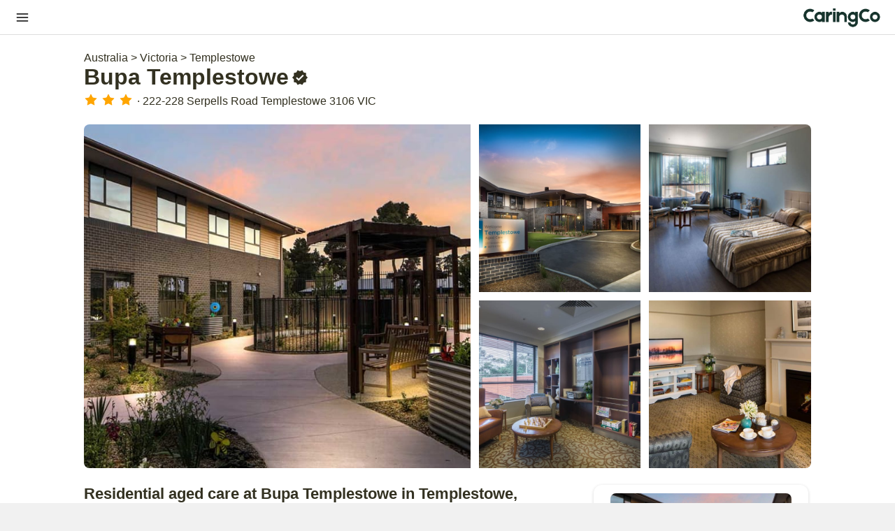

--- FILE ---
content_type: text/html; charset=utf-8
request_url: https://www.caringco.com.au/providers/bupa-templestowe
body_size: 17516
content:
<!DOCTYPE html><html><head><meta charSet="utf-8"/><meta name="viewport" content="width=device-width"/><link rel="icon" href="/favicon.ico" sizes="any"/><noscript><img height="1" width="1" style="display:none" src="https://www.facebook.com/tr?id=1050380739327460&amp;ev=PageView&amp;noscript=1"/></noscript><title>Bupa Templestowe Reviews, Photos &amp; Availability | Caring Co</title><meta name="description" content="View photos, review Government ACQSC star ratings and read reviews from people just like about Bupa Templestowe."/><meta property="og:url" content="https://www.caringco.com.au/providers/bupa-templestowe"/><meta property="og:type" content="website"/><meta property="og:title" content="Bupa Templestowe Reviews, Photos &amp; Availability | Caring Co"/><meta property="og:description" content="View photos, review Government ACQSC star ratings and read reviews from people just like about Bupa Templestowe."/><meta property="og:image" content="https://res.cloudinary.com/drrorbaeg/image/upload/h_400,c_scale/v1673824895/lj9iqg4ns8mwe0ijjpmf.jpg"/><script type="application/ld+json">{"@context":"https://schema.org","@type":"LocalBusiness","address":{"@type":"PostalAddress","addressLocality":"Templestowe","postalCode":3106,"streetAddress":"222-228 Serpells Road Templestowe 3106 VIC","addressCountry":"AUS"},"description":"Bupa Templestowe is situated near the Yarra River and parklands, approximately 30 minutes from Melbourne's CBD. This modern care home offers 27 sqm rooms featuring high-quality furnishings, adjustable beds, private bathrooms, air conditioning, and a flat screen TV. Each room is enhanced with a 24-hour nurse call system.\n \nThe facility boasts landscaped courtyards, multiple community lounges, and dining areas, all designed to foster a homely atmosphere. Additional amenities include a sports bar, parlour rooms, terrace café, private dining area, and a hairdressing salon. Residents have access to a variety of activities such as concerts, BBQs, themed days, exercise classes, arts and crafts, and Bingo, ensuring a vibrant community life.","name":"Bupa Templestowe","telephone":"1800 718 336","sameAs":"https://www.bupaagedcare.com.au/aged-care-homes/bupa-templestowe","url":"https://www.caringco.com.au/providers/bupa-templestowe","tourBookingPage":"https://www.caringco.com.au/providers/bupa-templestowe","image":"https://res.cloudinary.com/drrorbaeg/image/upload/h_400,c_scale/v1673824895/lj9iqg4ns8mwe0ijjpmf.jpg","openingHours":"Mo,Tu,We,Th,Fr,Sa,Sun 09:00-17:00","priceRange":"","aggregateRating":{"@type":"AggregateRating","ratingValue":"3.8","reviewCount":5}}</script><script type="application/ld+json">{"@context":"https://schema.org","@type":"FAQPage","mainEntity":[{"@type":"Question","name":"What is the ACQSC star rating of Bupa Templestowe?","acceptedAnswer":{"@type":"Answer","text":"This home has an overall ACQSC star rating of Acceptable."}},{"@type":"Question","name":"What is the accommodation fee for residential aged care at Bupa Templestowe?","acceptedAnswer":{"@type":"Answer","text":"Bupa Templestowe has 3 different types of rooms which range in price between $500,000 and $555,000 maximum refundable accommodation deposit."}}]}</script><link rel="stylesheet" href="https://api.mapbox.com/mapbox-gl-js/v2.8.1/mapbox-gl.css"/><meta name="next-head-count" content="14"/><link rel="preload" href="/_next/static/css/72eb410cb24dc909.css" as="style" crossorigin=""/><link rel="stylesheet" href="/_next/static/css/72eb410cb24dc909.css" crossorigin="" data-n-g=""/><noscript data-n-css=""></noscript><script defer="" crossorigin="" nomodule="" src="/_next/static/chunks/polyfills-c67a75d1b6f99dc8.js"></script><script src="/_next/static/chunks/webpack-94d71a6295a7c011.js" defer="" crossorigin=""></script><script src="/_next/static/chunks/framework-98495787f9974144.js" defer="" crossorigin=""></script><script src="/_next/static/chunks/main-4ebdb0088932064c.js" defer="" crossorigin=""></script><script src="/_next/static/chunks/pages/_app-3a030094829d6846.js" defer="" crossorigin=""></script><script src="/_next/static/chunks/0c428ae2-5a9168b5e3d125d6.js" defer="" crossorigin=""></script><script src="/_next/static/chunks/1bfc9850-691aea37ea92e4a9.js" defer="" crossorigin=""></script><script src="/_next/static/chunks/d0c16330-ee656dd67161450f.js" defer="" crossorigin=""></script><script src="/_next/static/chunks/2c796e83-09f9a0e17dbb45e9.js" defer="" crossorigin=""></script><script src="/_next/static/chunks/252f366e-1f18eb85a965a6a3.js" defer="" crossorigin=""></script><script src="/_next/static/chunks/a3ff1dbb-a69083f28c572296.js" defer="" crossorigin=""></script><script src="/_next/static/chunks/545f34e4-61402e353c961b5a.js" defer="" crossorigin=""></script><script src="/_next/static/chunks/313-b14db41049556fa5.js" defer="" crossorigin=""></script><script src="/_next/static/chunks/143-9691ea6d6a46374d.js" defer="" crossorigin=""></script><script src="/_next/static/chunks/510-97588f76abd01405.js" defer="" crossorigin=""></script><script src="/_next/static/chunks/955-1bd376ef6a9ad784.js" defer="" crossorigin=""></script><script src="/_next/static/chunks/pages/providers/%5BproviderName%5D-78ab9a56cd2e2188.js" defer="" crossorigin=""></script><script src="/_next/static/Wl2LhKqgIUGNcaAcfi74o/_buildManifest.js" defer="" crossorigin=""></script><script src="/_next/static/Wl2LhKqgIUGNcaAcfi74o/_ssgManifest.js" defer="" crossorigin=""></script></head><body><div id="__next"><div><div style="background-color:#ffffff"><nav style="position:sticky;top:0;z-index:2"><div style="margin-top:0px;background:#FFFFFF;width:100%;display:flex;flex-direction:row;padding-left:20px;padding-right:20px;justify-content:space-between;border-bottom:1px solid #dddddd;align-items:center;height:50px"><span style="display:flex;flex-direction:column;justify-content:space-between;width:20px;height:20px;background:none;border:none;cursor:pointer;padding:0;margin:0px"><svg stroke="currentColor" fill="none" stroke-width="2" viewBox="0 0 24 24" stroke-linecap="round" stroke-linejoin="round" style="height:24px;width:24px" height="1em" width="1em" xmlns="http://www.w3.org/2000/svg"><line x1="3" y1="12" x2="21" y2="12"></line><line x1="3" y1="6" x2="21" y2="6"></line><line x1="3" y1="18" x2="21" y2="18"></line></svg></span><a style="height:30px" href="/"><img style="height:30px" src="/logo_caringco.png" alt="Caring Co"/></a><div style="position:fixed;top:50px;left:-100%;width:100%;height:calc(100vh - 50px);background-color:white;transition:left 0.3s ease;overflow-y:auto;padding:20px;display:flex;flex-direction:column;align-items:normal;z-index:-1"><div style="position:relative"><button style="display:flex;align-items:center;justify-content:flex-start;font-size:18px;background-color:white;border:0px;color:#000;margin:0px;padding:0px;font-weight:600;width:100%;cursor:pointer">Aged Care Homes</button><div><ul style="margin:0;padding:10px 0;list-style:none;display:flex;flex-direction:column;align-items:flex-start"><li style="display:flex;flex-direction:column;list-style:none;padding:10px 0;align-items:flex-start;width:100%"><div style="display:flex;justify-content:space-between;align-items:center;cursor:pointer;font-weight:500;gap:8px">New South Wales<svg xmlns="http://www.w3.org/2000/svg" width="16" height="16" viewBox="0 0 24 24" fill="none" stroke="currentColor" stroke-width="2" stroke-linecap="round" stroke-linejoin="round" class="lucide lucide-chevron-right" aria-hidden="true" style="transition:transform 0.3s ease;transform:rotate(0deg)"><path d="m9 18 6-6-6-6"></path></svg></div></li><li style="display:flex;flex-direction:column;list-style:none;padding:10px 0;align-items:flex-start;width:100%"><div style="display:flex;justify-content:space-between;align-items:center;cursor:pointer;font-weight:500;gap:8px">Victoria<svg xmlns="http://www.w3.org/2000/svg" width="16" height="16" viewBox="0 0 24 24" fill="none" stroke="currentColor" stroke-width="2" stroke-linecap="round" stroke-linejoin="round" class="lucide lucide-chevron-right" aria-hidden="true" style="transition:transform 0.3s ease;transform:rotate(0deg)"><path d="m9 18 6-6-6-6"></path></svg></div></li><li style="display:flex;flex-direction:column;list-style:none;padding:10px 0;align-items:flex-start;width:100%"><div style="display:flex;justify-content:space-between;align-items:center;cursor:pointer;font-weight:500;gap:8px">Queensland<svg xmlns="http://www.w3.org/2000/svg" width="16" height="16" viewBox="0 0 24 24" fill="none" stroke="currentColor" stroke-width="2" stroke-linecap="round" stroke-linejoin="round" class="lucide lucide-chevron-right" aria-hidden="true" style="transition:transform 0.3s ease;transform:rotate(0deg)"><path d="m9 18 6-6-6-6"></path></svg></div></li><li style="display:flex;flex-direction:column;list-style:none;padding:10px 0;align-items:flex-start;width:100%"><div style="display:flex;justify-content:space-between;align-items:center;cursor:pointer;font-weight:500;gap:8px">Tasmania<svg xmlns="http://www.w3.org/2000/svg" width="16" height="16" viewBox="0 0 24 24" fill="none" stroke="currentColor" stroke-width="2" stroke-linecap="round" stroke-linejoin="round" class="lucide lucide-chevron-right" aria-hidden="true" style="transition:transform 0.3s ease;transform:rotate(0deg)"><path d="m9 18 6-6-6-6"></path></svg></div></li><li style="display:flex;flex-direction:column;list-style:none;padding:10px 0;align-items:flex-start;width:100%"><div style="display:flex;justify-content:space-between;align-items:center;cursor:pointer;font-weight:500;gap:8px">Northern Territory<svg xmlns="http://www.w3.org/2000/svg" width="16" height="16" viewBox="0 0 24 24" fill="none" stroke="currentColor" stroke-width="2" stroke-linecap="round" stroke-linejoin="round" class="lucide lucide-chevron-right" aria-hidden="true" style="transition:transform 0.3s ease;transform:rotate(0deg)"><path d="m9 18 6-6-6-6"></path></svg></div></li><li style="display:flex;flex-direction:column;list-style:none;padding:10px 0;align-items:flex-start;width:100%"><div style="display:flex;justify-content:space-between;align-items:center;cursor:pointer;font-weight:500;gap:8px">Western Australia<svg xmlns="http://www.w3.org/2000/svg" width="16" height="16" viewBox="0 0 24 24" fill="none" stroke="currentColor" stroke-width="2" stroke-linecap="round" stroke-linejoin="round" class="lucide lucide-chevron-right" aria-hidden="true" style="transition:transform 0.3s ease;transform:rotate(0deg)"><path d="m9 18 6-6-6-6"></path></svg></div></li><li style="display:flex;flex-direction:column;list-style:none;padding:10px 0;align-items:flex-start;width:100%"><div style="display:flex;justify-content:space-between;align-items:center;cursor:pointer;font-weight:500;gap:8px">South Australia<svg xmlns="http://www.w3.org/2000/svg" width="16" height="16" viewBox="0 0 24 24" fill="none" stroke="currentColor" stroke-width="2" stroke-linecap="round" stroke-linejoin="round" class="lucide lucide-chevron-right" aria-hidden="true" style="transition:transform 0.3s ease;transform:rotate(0deg)"><path d="m9 18 6-6-6-6"></path></svg></div></li><li style="display:flex;flex-direction:column;list-style:none;padding:10px 0;align-items:flex-start;width:100%"><div style="display:flex;justify-content:space-between;align-items:center;cursor:pointer;font-weight:500;gap:8px">Australian Capital Territory<svg xmlns="http://www.w3.org/2000/svg" width="16" height="16" viewBox="0 0 24 24" fill="none" stroke="currentColor" stroke-width="2" stroke-linecap="round" stroke-linejoin="round" class="lucide lucide-chevron-right" aria-hidden="true" style="transition:transform 0.3s ease;transform:rotate(0deg)"><path d="m9 18 6-6-6-6"></path></svg></div></li></ul></div></div><div style="position:relative;margin-bottom:0px"><button style="display:flex;align-items:center;justify-content:flex-start;font-size:18px;background-color:white;border:0px;color:#000;margin:0px;padding:0px;font-weight:600;width:100%;cursor:pointer">Home Care</button><div><ul style="padding-left:12px;margin:0;list-style:none"><li style="list-style:none;padding:5px 0"><a style="color:#666;text-decoration:none" href="https://www.caringco.com.au/app/homecare">Free shortlist</a></li><li style="list-style:none;padding:5px 0"><a style="color:#666;text-decoration:none" href="https://www.caringco.com.au/homecare">Explore on my own</a></li></ul></div></div><div style="height:1px;background-color:#e5e5e5;margin-top:20px;margin-bottom:30px;width:100%"></div><a href="tel:1800039272" style="text-decoration:none;display:block;margin-top:12px"><button style="width:100%;background-color:#2d5f4f;color:white;border:none;border-radius:25px;padding:16px 32px;font-size:16px;font-weight:600;cursor:pointer;display:flex;align-items:center;justify-content:center;gap:8px;margin-top:0px"><svg stroke="currentColor" fill="currentColor" stroke-width="0" viewBox="0 0 16 16" style="font-size:16px" height="1em" width="1em" xmlns="http://www.w3.org/2000/svg"><path fill-rule="evenodd" d="M1.885.511a1.745 1.745 0 0 1 2.61.163L6.29 2.98c.329.423.445.974.315 1.494l-.547 2.19a.678.678 0 0 0 .178.643l2.457 2.457a.678.678 0 0 0 .644.178l2.189-.547a1.745 1.745 0 0 1 1.494.315l2.306 1.794c.829.645.905 1.87.163 2.611l-1.034 1.034c-.74.74-1.846 1.065-2.877.702a18.634 18.634 0 0 1-7.01-4.42 18.634 18.634 0 0 1-4.42-7.009c-.362-1.03-.037-2.137.703-2.877L1.885.511z"></path></svg>1800 039 272</button></a></div></div></nav><div class="providers"><div class="providersHeader"><div><a style="text-decoration:none" href="/"> Australia</a> <!-- -->&gt;<!-- --> <a style="text-decoration:none" href="/victoria">Victoria</a> <!-- -->&gt;<!-- --> <a style="text-decoration:none" href="https://www.caringco.com.au/locations/templestowe-aged-care-homes">Templestowe</a></div><div style="display:flex;align-items:center"> <h1 class="noStyleHeader">Bupa Templestowe<!-- --> </h1> <span title="Verified"> <svg stroke="currentColor" fill="currentColor" stroke-width="0" viewBox="0 0 24 24" style="margin-left:4px;height:24;width:24px" height="1em" width="1em" xmlns="http://www.w3.org/2000/svg"><path fill="none" d="M0 0h24v24H0z"></path><path d="M23 12l-2.44-2.79.34-3.69-3.61-.82-1.89-3.2L12 2.96 8.6 1.5 6.71 4.69 3.1 5.5l.34 3.7L1 12l2.44 2.79-.34 3.7 3.61.82L8.6 22.5l3.4-1.47 3.4 1.46 1.89-3.19 3.61-.82-.34-3.69L23 12zm-12.91 4.72l-3.8-3.81 1.48-1.48 2.32 2.33 5.85-5.87 1.48 1.48-7.33 7.35z"></path></svg> </span></div><div class="ReviewsScore"><div><span style="margin-top:4px" title="ACQSC Government Star Rating: Acceptable"> <span> <svg xmlns="http://www.w3.org/2000/svg" width="20" height="20" viewBox="0 0 24 24" fill="#ffa500" stroke="currentColor" stroke-width="0" stroke-linecap="round" stroke-linejoin="round" class="lucide lucide-star" aria-hidden="true" style="vertical-align:text-bottom;margin-right:1px"><path d="M11.525 2.295a.53.53 0 0 1 .95 0l2.31 4.679a2.123 2.123 0 0 0 1.595 1.16l5.166.756a.53.53 0 0 1 .294.904l-3.736 3.638a2.123 2.123 0 0 0-.611 1.878l.882 5.14a.53.53 0 0 1-.771.56l-4.618-2.428a2.122 2.122 0 0 0-1.973 0L6.396 21.01a.53.53 0 0 1-.77-.56l.881-5.139a2.122 2.122 0 0 0-.611-1.879L2.16 9.795a.53.53 0 0 1 .294-.906l5.165-.755a2.122 2.122 0 0 0 1.597-1.16z"></path></svg> <svg xmlns="http://www.w3.org/2000/svg" width="20" height="20" viewBox="0 0 24 24" fill="#ffa500" stroke="currentColor" stroke-width="0" stroke-linecap="round" stroke-linejoin="round" class="lucide lucide-star" aria-hidden="true" style="vertical-align:text-bottom;margin-right:1px"><path d="M11.525 2.295a.53.53 0 0 1 .95 0l2.31 4.679a2.123 2.123 0 0 0 1.595 1.16l5.166.756a.53.53 0 0 1 .294.904l-3.736 3.638a2.123 2.123 0 0 0-.611 1.878l.882 5.14a.53.53 0 0 1-.771.56l-4.618-2.428a2.122 2.122 0 0 0-1.973 0L6.396 21.01a.53.53 0 0 1-.77-.56l.881-5.139a2.122 2.122 0 0 0-.611-1.879L2.16 9.795a.53.53 0 0 1 .294-.906l5.165-.755a2.122 2.122 0 0 0 1.597-1.16z"></path></svg> <svg xmlns="http://www.w3.org/2000/svg" width="20" height="20" viewBox="0 0 24 24" fill="#ffa500" stroke="currentColor" stroke-width="0" stroke-linecap="round" stroke-linejoin="round" class="lucide lucide-star" aria-hidden="true" style="vertical-align:text-bottom;margin-right:2px"><path d="M11.525 2.295a.53.53 0 0 1 .95 0l2.31 4.679a2.123 2.123 0 0 0 1.595 1.16l5.166.756a.53.53 0 0 1 .294.904l-3.736 3.638a2.123 2.123 0 0 0-.611 1.878l.882 5.14a.53.53 0 0 1-.771.56l-4.618-2.428a2.122 2.122 0 0 0-1.973 0L6.396 21.01a.53.53 0 0 1-.77-.56l.881-5.139a2.122 2.122 0 0 0-.611-1.879L2.16 9.795a.53.53 0 0 1 .294-.906l5.165-.755a2.122 2.122 0 0 0 1.597-1.16z"></path></svg> </span></span> · <!-- -->222-228 Serpells Road Templestowe 3106 VIC</div></div></div><div class="grid-container providerGrid"><img src="https://res.cloudinary.com/drrorbaeg/image/upload/h_600,c_scale/v1673824895/lj9iqg4ns8mwe0ijjpmf.jpg" style="grid-column:1 / span 2;grid-row:1 / span 2;width:100%;height:100%;min-width:100%;object-fit:cover"/><img src="https://res.cloudinary.com/drrorbaeg/image/upload/h_600,c_scale/v1673824899/m4mlvwpoldrqgjylze7s.jpg" style="width:100%;height:100%;min-width:100%;object-fit:cover"/><img src="https://res.cloudinary.com/drrorbaeg/image/upload/h_600,c_scale/v1673824901/fzajn90sgzb5usq6p1x4.jpg" style="width:100%;height:100%;min-width:100%;object-fit:cover"/><img src="https://res.cloudinary.com/drrorbaeg/image/upload/h_600,c_scale/v1673824905/tc9n2f7axorseegl1swu.jpg" style="width:100%;height:100%;min-width:100%;object-fit:cover"/><img src="https://res.cloudinary.com/drrorbaeg/image/upload/h_600,c_scale/v1673824907/kyo8s3fajimoyg2tfrpa.jpg" style="width:100%;height:100%;min-width:100%;object-fit:cover"/></div><div class="providerSection"><div class="providerSectionMain"><div class="providerDetails"><div class="providerAbout"><div class="provider-infos"><div><div class="providerHeader"><h2 class="nostyleText" style="font-size:1.35em">Residential aged care at <!-- -->Bupa Templestowe<!-- --> in <!-- -->Templestowe<!-- -->, <!-- -->Victoria</h2><div style="display:flex;align-items:row;padding-right:8px;margin-top:10px;margin-bottom:6px;gap:6px"><li class="" style="border:1px solid #f3f2f0;background-color:#f3f2f0;margin-top:0px;font-size:16px;padding:8px;width:fit-Content;border-radius:16px"><span style="display:flex;align-items:center"><svg stroke="currentColor" fill="none" stroke-width="2" viewBox="0 0 24 24" stroke-linecap="round" stroke-linejoin="round" style="margin-right:4px" height="1em" width="1em" xmlns="http://www.w3.org/2000/svg"><path d="M22 11.08V12a10 10 0 1 1-5.93-9.14"></path><polyline points="22 4 12 14.01 9 11.01"></polyline></svg>Permanent</span></li><li class="" style="border:1px solid #f3f2f0;font-size:16px;margin-top:0px;background-color:#f3f2f0;padding:8px;width:fit-Content;border-radius:16px"><span style="display:flex;align-items:center"><svg stroke="currentColor" fill="none" stroke-width="2" viewBox="0 0 24 24" stroke-linecap="round" stroke-linejoin="round" style="margin-right:4px" height="1em" width="1em" xmlns="http://www.w3.org/2000/svg"><path d="M22 11.08V12a10 10 0 1 1-5.93-9.14"></path><polyline points="22 4 12 14.01 9 11.01"></polyline></svg>Respite</span></li><li class="" style="border:1px solid #f3f2f0;margin-top:0px;font-size:16px;background-color:#f3f2f0;padding:8px;width:fit-Content;border-radius:16px"><span style="display:flex;align-items:center"><svg stroke="currentColor" fill="none" stroke-width="2" viewBox="0 0 24 24" stroke-linecap="round" stroke-linejoin="round" style="margin-right:4px" height="1em" width="1em" xmlns="http://www.w3.org/2000/svg"><path d="M22 11.08V12a10 10 0 1 1-5.93-9.14"></path><polyline points="22 4 12 14.01 9 11.01"></polyline></svg>Dementia</span></li></div></div><div class="providerButtons"><div><button style="margin-top:12px;margin-bottom:0px;width:100%;border:solid 1px #2d5f4f">Send Enquiry</button></div></div><div style="margin-top:36px"><div class="break"></div><div style="padding-top:24px"><div class="homeFeature"><span><svg stroke="currentColor" fill="none" stroke-width="2" viewBox="0 0 24 24" stroke-linecap="round" stroke-linejoin="round" height="24" width="24" xmlns="http://www.w3.org/2000/svg"><path stroke="none" d="M0 0h24v24H0z" fill="none"></path><path d="M15.5 13a3.5 3.5 0 0 0 -3.5 3.5v1a3.5 3.5 0 0 0 7 0v-1.8"></path><path d="M8.5 13a3.5 3.5 0 0 1 3.5 3.5v1a3.5 3.5 0 0 1 -7 0v-1.8"></path><path d="M17.5 16a3.5 3.5 0 0 0 0 -7h-.5"></path><path d="M19 9.3v-2.8a3.5 3.5 0 0 0 -7 0"></path><path d="M6.5 16a3.5 3.5 0 0 1 0 -7h.5"></path><path d="M5 9.3v-2.8a3.5 3.5 0 0 1 7 0v10"></path></svg></span><div style="margin-left:12px"><p style="font-weight:bold;margin:6px 0px">Great for memory support</p><p style="margin:6px 0px">Secure memory support unit for residents with high care dementia </p></div></div><div class="homeFeature"><span><svg stroke="currentColor" fill="none" stroke-width="2" viewBox="0 0 24 24" stroke-linecap="round" stroke-linejoin="round" height="24" width="24" xmlns="http://www.w3.org/2000/svg"><path stroke="none" d="M0 0h24v24H0z" fill="none"></path><path d="M16.7 8a3 3 0 0 0 -2.7 -2h-4a3 3 0 0 0 0 6h4a3 3 0 0 1 0 6h-4a3 3 0 0 1 -2.7 -2"></path><path d="M12 3v3m0 12v3"></path></svg></span><div style="margin-left:12px"><p style="font-weight:bold;margin:6px 0px">Concessional beds available</p><p style="margin:6px 0px">Bupa Templestowe<!-- --> admits eligible government supported residents </p></div></div><div class="homeFeature"><span><svg stroke="currentColor" fill="none" stroke-width="2" viewBox="0 0 24 24" stroke-linecap="round" stroke-linejoin="round" height="24" width="24" xmlns="http://www.w3.org/2000/svg"><path stroke="none" d="M0 0h24v24H0z" fill="none"></path><path d="M7 9m-2 0a2 2 0 1 0 4 0a2 2 0 1 0 -4 0"></path><path d="M22 17v-3h-20"></path><path d="M2 8v9"></path><path d="M12 14h10v-2a3 3 0 0 0 -3 -3h-7v5z"></path></svg></span><div style="margin-left:12px"><p style="font-weight:bold;margin:6px 0px">Single rooms with ensuites</p><p style="margin:6px 0px">Enjoy private rooms with a dedicated bathroom </p></div></div></div></div></div></div></div></div><div class="desktopDisplayNone"><div class="break"></div><div style="border:1px solid #dddddd;padding-right:24px;padding-left:24px;padding-top:12px;padding-bottom:12px;border-radius:8px;margin-top:24px"><div style="width:100%;overflow:hidden"><img style="border-radius:8px;background-color:#fff;width:100%;object-fit:cover;height:140px;margin-bottom:12px" src="https://res.cloudinary.com/drrorbaeg/image/upload/h_600,c_scale/v1673824895/lj9iqg4ns8mwe0ijjpmf.jpg"/><h3 class="wrappedHeading" style="margin-top:4px;margin-bottom:18px">Book a tour at <!-- -->Bupa Templestowe</h3><p style="font-size:14px;margin:0px;margin-top:12px">Select preferred date</p><div style="display:flex;align-items:center;gap:8px;margin-top:0px;width:100%;position:relative"><button disabled="" style="cursor:pointer;padding:4px;background-color:#f3f2f0;color:#333121;border:none;border-radius:40px;display:flex;align-items:center;justify-content:center;width:40px;height:40px"><svg stroke="currentColor" fill="none" stroke-width="2" viewBox="0 0 24 24" stroke-linecap="round" stroke-linejoin="round" height="1em" width="1em" xmlns="http://www.w3.org/2000/svg"><polyline points="15 18 9 12 15 6"></polyline></svg></button><div style="display:flex;gap:8px;overflow-x:hidden;flex:1"><button style="padding:8px;background-color:#fff;color:#17342d;border:1px solid #17342d;border-radius:8px;cursor:pointer;min-width:fit-content;display:flex;flex-direction:column;align-items:center;justify-content:center;font-size:14px;line-height:1.2"><span style="font-weight:normal">Fri</span><span style="font-weight:bold">23</span><span style="font-weight:normal">Jan</span></button><button style="padding:8px;background-color:#fff;color:#17342d;border:1px solid #17342d;border-radius:8px;cursor:pointer;min-width:fit-content;display:flex;flex-direction:column;align-items:center;justify-content:center;font-size:14px;line-height:1.2"><span style="font-weight:normal">Sat</span><span style="font-weight:bold">24</span><span style="font-weight:normal">Jan</span></button><button style="padding:8px;background-color:#fff;color:#17342d;border:1px solid #17342d;border-radius:8px;cursor:pointer;min-width:fit-content;display:flex;flex-direction:column;align-items:center;justify-content:center;font-size:14px;line-height:1.2"><span style="font-weight:normal">Sun</span><span style="font-weight:bold">25</span><span style="font-weight:normal">Jan</span></button><button style="padding:8px;background-color:#fff;color:#17342d;border:1px solid #17342d;border-radius:8px;cursor:pointer;min-width:fit-content;display:flex;flex-direction:column;align-items:center;justify-content:center;font-size:14px;line-height:1.2"><span style="font-weight:normal">Mon</span><span style="font-weight:bold">26</span><span style="font-weight:normal">Jan</span></button><button style="padding:8px;background-color:#fff;color:#17342d;border:1px solid #17342d;border-radius:8px;cursor:pointer;min-width:fit-content;display:flex;flex-direction:column;align-items:center;justify-content:center;font-size:14px;line-height:1.2"><span style="font-weight:normal">Tue</span><span style="font-weight:bold">27</span><span style="font-weight:normal">Jan</span></button><button style="padding:8px;background-color:#fff;color:#17342d;border:1px solid #17342d;border-radius:8px;cursor:pointer;min-width:fit-content;display:flex;flex-direction:column;align-items:center;justify-content:center;font-size:14px;line-height:1.2"><span style="font-weight:normal">Wed</span><span style="font-weight:bold">28</span><span style="font-weight:normal">Jan</span></button><button style="padding:8px;background-color:#fff;color:#17342d;border:1px solid #17342d;border-radius:8px;cursor:pointer;min-width:fit-content;display:flex;flex-direction:column;align-items:center;justify-content:center;font-size:14px;line-height:1.2"><span style="font-weight:normal">Thu</span><span style="font-weight:bold">29</span><span style="font-weight:normal">Jan</span></button><button style="padding:8px;background-color:#fff;color:#17342d;border:1px solid #17342d;border-radius:8px;cursor:pointer;min-width:fit-content;display:flex;flex-direction:column;align-items:center;justify-content:center;font-size:14px;line-height:1.2"><span style="font-weight:normal">Fri</span><span style="font-weight:bold">30</span><span style="font-weight:normal">Jan</span></button><button style="padding:8px;background-color:#fff;color:#17342d;border:1px solid #17342d;border-radius:8px;cursor:pointer;min-width:fit-content;display:flex;flex-direction:column;align-items:center;justify-content:center;font-size:14px;line-height:1.2"><span style="font-weight:normal">Sat</span><span style="font-weight:bold">31</span><span style="font-weight:normal">Jan</span></button><button style="padding:8px;background-color:#fff;color:#17342d;border:1px solid #17342d;border-radius:8px;cursor:pointer;min-width:fit-content;display:flex;flex-direction:column;align-items:center;justify-content:center;font-size:14px;line-height:1.2"><span style="font-weight:normal">Sun</span><span style="font-weight:bold">01</span><span style="font-weight:normal">Feb</span></button><button style="padding:8px;background-color:#fff;color:#17342d;border:1px solid #17342d;border-radius:8px;cursor:pointer;min-width:fit-content;display:flex;flex-direction:column;align-items:center;justify-content:center;font-size:14px;line-height:1.2"><span style="font-weight:normal">Mon</span><span style="font-weight:bold">02</span><span style="font-weight:normal">Feb</span></button><button style="padding:8px;background-color:#fff;color:#17342d;border:1px solid #17342d;border-radius:8px;cursor:pointer;min-width:fit-content;display:flex;flex-direction:column;align-items:center;justify-content:center;font-size:14px;line-height:1.2"><span style="font-weight:normal">Tue</span><span style="font-weight:bold">03</span><span style="font-weight:normal">Feb</span></button><button style="padding:8px;background-color:#fff;color:#17342d;border:1px solid #17342d;border-radius:8px;cursor:pointer;min-width:fit-content;display:flex;flex-direction:column;align-items:center;justify-content:center;font-size:14px;line-height:1.2"><span style="font-weight:normal">Wed</span><span style="font-weight:bold">04</span><span style="font-weight:normal">Feb</span></button><button style="padding:8px;background-color:#fff;color:#17342d;border:1px solid #17342d;border-radius:8px;cursor:pointer;min-width:fit-content;display:flex;flex-direction:column;align-items:center;justify-content:center;font-size:14px;line-height:1.2"><span style="font-weight:normal">Thu</span><span style="font-weight:bold">05</span><span style="font-weight:normal">Feb</span></button></div><button style="cursor:pointer;padding:4px;background-color:#f3f2f0;color:#333121;border:none;border-radius:40px;display:flex;align-items:center;justify-content:center;width:40px;height:40px"><svg stroke="currentColor" fill="none" stroke-width="2" viewBox="0 0 24 24" stroke-linecap="round" stroke-linejoin="round" height="1em" width="1em" xmlns="http://www.w3.org/2000/svg"><polyline points="9 18 15 12 9 6"></polyline></svg></button></div><p style="font-size:14px;margin:0px;margin-top:0px">Select preferred time</p><select style="width:100%;padding:12px;margin-top:8px;border-radius:8px;border:1px solid #17342d;font-size:16px;cursor:pointer;appearance:auto;background-color:#fff;background-repeat:no-repeat;background-position:right 16px center;padding-right:40px;height:48px"><option value="">Select a time</option><option value="9:00 AM" selected="">9:00 AM</option><option value="9:30 AM">9:30 AM</option><option value="10:00 AM">10:00 AM</option><option value="10:30 AM">10:30 AM</option><option value="11:00 AM">11:00 AM</option><option value="11:30 AM">11:30 AM</option><option value="12:00 PM">12:00 PM</option><option value="12:30 PM">12:30 PM</option><option value="1:00 PM">1:00 PM</option><option value="1:30 PM">1:30 PM</option><option value="2:00 PM">2:00 PM</option><option value="2:30 PM">2:30 PM</option><option value="3:00 PM">3:00 PM</option><option value="3:30 PM">3:30 PM</option><option value="4:00 PM">4:00 PM</option><option value="4:30 PM">4:30 PM</option><option value="5:00 PM">5:00 PM</option><option value="5:30 PM">5:30 PM</option><option value="6:00 PM">6:00 PM</option></select><div style="width:100%"><div><button style="margin-top:12px;margin-bottom:0px;width:100%;border:solid 1px #2d5f4f">Request Time</button></div><div style="display:flex;align-items:center;margin:24px 0;margin-bottom:12px;gap:16px"><div style="flex:1;height:1px;background-color:#dddddd"></div><span style="color:#666666;font-size:14px">OR</span><div style="flex:1;height:1px;background-color:#dddddd"></div></div><div><button style="margin-top:12px;margin-bottom:0px;width:100%;border:solid 1px #2d5f4f;background-color:transparent;color:#2d5f4f">Ask a question</button></div></div></div></div></div><div class="careSpecialisations"><div class="break" style="margin-bottom:24px"></div><h2 class="nostyleText">About our home</h2><div><p>Bupa Templestowe is situated near the Yarra River and parklands, approximately 30 minutes from Melbourne&#x27;s CBD. This modern care home offers 27 sqm rooms featuring high-quality furnishings, adjustable beds, private bathrooms, air conditioning, and a flat screen TV. Each room is enhanced with a 24-hour nurse call system.
 
The facility boasts landscaped courtyards, multiple community lounges, and dining areas, all designed to foster a homely atmosphere. Additional amenities include a sports bar, parlour rooms, terrace café, private dining area, and a hairdressing salon. Residents have access to a variety of activities such as concerts, BBQs, themed days, exercise classes, arts and crafts, and Bingo, ensuring a vibrant community life.</p></div><div><ul class="twoColGrid"><li class="liCare"><span><svg xmlns="http://www.w3.org/2000/svg" width="24" height="24" viewBox="0 0 24 24" fill="none" stroke="currentColor" stroke-width="2" stroke-linecap="round" stroke-linejoin="round" class="lucide lucide-trees" aria-hidden="true"><path d="M10 10v.2A3 3 0 0 1 8.9 16H5a3 3 0 0 1-1-5.8V10a3 3 0 0 1 6 0Z"></path><path d="M7 16v6"></path><path d="M13 19v3"></path><path d="M12 19h8.3a1 1 0 0 0 .7-1.7L18 14h.3a1 1 0 0 0 .7-1.7L16 9h.2a1 1 0 0 0 .8-1.7L13 3l-1.4 1.5"></path></svg></span><span style="margin-left:12px">Gardens</span></li><li class="liCare"><span><svg xmlns="http://www.w3.org/2000/svg" width="24" height="24" viewBox="0 0 24 24" fill="none" stroke="currentColor" stroke-width="2" stroke-linecap="round" stroke-linejoin="round" class="lucide lucide-flower" aria-hidden="true"><circle cx="12" cy="12" r="3"></circle><path d="M12 16.5A4.5 4.5 0 1 1 7.5 12 4.5 4.5 0 1 1 12 7.5a4.5 4.5 0 1 1 4.5 4.5 4.5 4.5 0 1 1-4.5 4.5"></path><path d="M12 7.5V9"></path><path d="M7.5 12H9"></path><path d="M16.5 12H15"></path><path d="M12 16.5V15"></path><path d="m8 8 1.88 1.88"></path><path d="M14.12 9.88 16 8"></path><path d="m8 16 1.88-1.88"></path><path d="M14.12 14.12 16 16"></path></svg></span><span style="margin-left:12px">Onsite hairdresser</span></li><li class="liCare"><span><svg xmlns="http://www.w3.org/2000/svg" width="24" height="24" viewBox="0 0 24 24" fill="none" stroke="currentColor" stroke-width="2" stroke-linecap="round" stroke-linejoin="round" class="lucide lucide-puzzle" aria-hidden="true"><path d="M15.39 4.39a1 1 0 0 0 1.68-.474 2.5 2.5 0 1 1 3.014 3.015 1 1 0 0 0-.474 1.68l1.683 1.682a2.414 2.414 0 0 1 0 3.414L19.61 15.39a1 1 0 0 1-1.68-.474 2.5 2.5 0 1 0-3.014 3.015 1 1 0 0 1 .474 1.68l-1.683 1.682a2.414 2.414 0 0 1-3.414 0L8.61 19.61a1 1 0 0 0-1.68.474 2.5 2.5 0 1 1-3.014-3.015 1 1 0 0 0 .474-1.68l-1.683-1.682a2.414 2.414 0 0 1 0-3.414L4.39 8.61a1 1 0 0 1 1.68.474 2.5 2.5 0 1 0 3.014-3.015 1 1 0 0 1-.474-1.68l1.683-1.682a2.414 2.414 0 0 1 3.414 0z"></path></svg></span><span style="margin-left:12px">Organised activities</span></li></ul></div></div><div class="break"></div><div><div style="width:100%;padding-top:24px;padding-bottom:0px"><div style="background-color:rgb(225, 244, 208);padding:12px;border-radius:8px"><p style="font-weight:bold"><svg stroke="currentColor" fill="currentColor" stroke-width="0" viewBox="0 0 256 256" height="1em" width="1em" xmlns="http://www.w3.org/2000/svg"><path d="M240,94c0,70-103.79,126.66-108.21,129a8,8,0,0,1-7.58,0C119.79,220.66,16,164,16,94A62.07,62.07,0,0,1,78,32c20.65,0,38.73,8.88,50,23.89C139.27,40.88,157.35,32,178,32A62.07,62.07,0,0,1,240,94Z"></path></svg> <!-- -->Bupa Templestowe<!-- --> Rating</p><p>Based on resident reviews and Government service audits.</p></div><div class="starRatingsContainer"><div class="starRatingsProvidersNew"><div class=""><svg width="120" height="120"><circle cx="60" cy="60" r="50" fill="transparent" stroke="#ccc" stroke-width="10"></circle><circle cx="60" cy="60" r="50" fill="transparent" stroke="#4CAF50" stroke-width="10" stroke-dasharray="314.1592653589793" stroke-dashoffset="314.1592653589793" transform="rotate(-90 60 60)"></circle><circle cx="60" cy="60" r="50" fill="transparent" stroke="darkGreen" stroke-width="10" stroke-dasharray="0 314.1592653589793" stroke-dashoffset="314.1592653589793" transform="rotate(-90 60 60)"></circle><text x="50%" y="50%" text-anchor="middle" dy=".3em" font-size="32" font-weight="bold">7.5</text></svg></div><span style="text-align:center">Overall Score</span></div><div class="starRatingsProvidersNew"><div class=""><svg width="120" height="120"><circle cx="60" cy="60" r="50" fill="transparent" stroke="#ccc" stroke-width="10"></circle><circle cx="60" cy="60" r="50" fill="transparent" stroke="#4CAF50" stroke-width="10" stroke-dasharray="314.1592653589793" stroke-dashoffset="314.1592653589793" transform="rotate(-90 60 60)"></circle><circle cx="60" cy="60" r="50" fill="transparent" stroke="darkGreen" stroke-width="10" stroke-dasharray="0 314.1592653589793" stroke-dashoffset="314.1592653589793" transform="rotate(-90 60 60)"></circle><text x="50%" y="50%" text-anchor="middle" dy=".3em" font-size="32" font-weight="bold">209</text></svg></div><span style="text-align:center"> Staffing Minutes</span></div><div class="starRatingsProvidersNew"><img style="width:160px;height:120px;object-fit:contain" src="/ACQSA-stacked-black.webp"/><span style="text-align:center">3 Year Accreditation</span></div></div></div></div><div><div class="break"></div><div><h2>Bupa Templestowe<!-- --> Reviews</h2><div style="display:flex;align-items:center"><span style="background-color:#17342d;color:#fff;padding:8px;border-radius:8px;margin-right:8px"> <!-- -->7.8</span><span>· Recommended by <!-- -->87<!-- -->% residents</span></div><p style="font-weight:bold;margin-top:24px;margin-bottom:12px"> Categories</p><div class="score"><div class="scoreItem"><div class="scoreItemLabel"><span>Staff</span><span>7.7<!-- --> </span></div><div class="progress"><div class="progress-bar" role="progressbar" style="width:77%">77%</div></div></div><div class="scoreItem"><div class="scoreItemLabel"><span>Home</span><span>7.9</span></div><div class="progress"><div class="progress-bar" role="progressbar" style="width:79%">79%</div></div></div><div class="scoreItem"><div class="scoreItemLabel"><span>Independence</span><span>7.4</span></div><div class="progress"><div class="progress-bar" role="progressbar" style="width:74%">74%</div></div></div><div class="scoreItem"><div class="scoreItemLabel"><span>Food</span><span>6.0</span></div><div class="progress"><div class="progress-bar" role="progressbar" style="width:60%">60%</div></div></div><div class="scoreItem"><div class="scoreItemLabel"><span>Kindness</span><span>8.3</span></div><div class="progress"><div class="progress-bar" role="progressbar" style="width:83%">83%</div></div></div><div class="scoreItem"><div class="scoreItemLabel"><span>Safety</span><span>10.0</span></div><div class="progress"><div class="progress-bar" role="progressbar" style="width:100%">100%</div></div></div></div><p style="font-size:16px">The Residents Experience rating shows what current residents at Bupa Templestowe think of the food, staff, care and more. These ratings are from the 2024 Aged Care Quality Commission Survey.</p></div></div><div class="break"></div><div class="providerReviews"><div><div class="reviewHeader"><img class="sixRightMargin" src="https://lh3.googleusercontent.com/a-/ACB-R5SC_s4vfu3aPKnicroEXK8yWmm8fxzklwaXVWmA=s128-c0x00000000-cc-rp-mo-ba3" alt="ファビオコートーン" style="border-radius:50%;width:50px;height:50px;object-fit:cover"/><div> <strong>ファビオコートーン<!-- --> </strong> </div> </div><div style="display:flex;align-items:center"><span><svg xmlns="http://www.w3.org/2000/svg" width="20" height="20" viewBox="0 0 24 24" fill="#ffa500" stroke="currentColor" stroke-width="0" stroke-linecap="round" stroke-linejoin="round" class="lucide lucide-star" aria-hidden="true" style="vertical-align:text-bottom;margin-right:1px"><path d="M11.525 2.295a.53.53 0 0 1 .95 0l2.31 4.679a2.123 2.123 0 0 0 1.595 1.16l5.166.756a.53.53 0 0 1 .294.904l-3.736 3.638a2.123 2.123 0 0 0-.611 1.878l.882 5.14a.53.53 0 0 1-.771.56l-4.618-2.428a2.122 2.122 0 0 0-1.973 0L6.396 21.01a.53.53 0 0 1-.77-.56l.881-5.139a2.122 2.122 0 0 0-.611-1.879L2.16 9.795a.53.53 0 0 1 .294-.906l5.165-.755a2.122 2.122 0 0 0 1.597-1.16z"></path></svg> <svg xmlns="http://www.w3.org/2000/svg" width="20" height="20" viewBox="0 0 24 24" fill="#ffa500" stroke="currentColor" stroke-width="0" stroke-linecap="round" stroke-linejoin="round" class="lucide lucide-star" aria-hidden="true" style="vertical-align:text-bottom;margin-right:1px"><path d="M11.525 2.295a.53.53 0 0 1 .95 0l2.31 4.679a2.123 2.123 0 0 0 1.595 1.16l5.166.756a.53.53 0 0 1 .294.904l-3.736 3.638a2.123 2.123 0 0 0-.611 1.878l.882 5.14a.53.53 0 0 1-.771.56l-4.618-2.428a2.122 2.122 0 0 0-1.973 0L6.396 21.01a.53.53 0 0 1-.77-.56l.881-5.139a2.122 2.122 0 0 0-.611-1.879L2.16 9.795a.53.53 0 0 1 .294-.906l5.165-.755a2.122 2.122 0 0 0 1.597-1.16z"></path></svg> <svg xmlns="http://www.w3.org/2000/svg" width="20" height="20" viewBox="0 0 24 24" fill="#ffa500" stroke="currentColor" stroke-width="0" stroke-linecap="round" stroke-linejoin="round" class="lucide lucide-star" aria-hidden="true" style="vertical-align:text-bottom;margin-right:1px"><path d="M11.525 2.295a.53.53 0 0 1 .95 0l2.31 4.679a2.123 2.123 0 0 0 1.595 1.16l5.166.756a.53.53 0 0 1 .294.904l-3.736 3.638a2.123 2.123 0 0 0-.611 1.878l.882 5.14a.53.53 0 0 1-.771.56l-4.618-2.428a2.122 2.122 0 0 0-1.973 0L6.396 21.01a.53.53 0 0 1-.77-.56l.881-5.139a2.122 2.122 0 0 0-.611-1.879L2.16 9.795a.53.53 0 0 1 .294-.906l5.165-.755a2.122 2.122 0 0 0 1.597-1.16z"></path></svg> <svg xmlns="http://www.w3.org/2000/svg" width="20" height="20" viewBox="0 0 24 24" fill="#ffa500" stroke="currentColor" stroke-width="0" stroke-linecap="round" stroke-linejoin="round" class="lucide lucide-star" aria-hidden="true" style="vertical-align:text-bottom;margin-right:2px"><path d="M11.525 2.295a.53.53 0 0 1 .95 0l2.31 4.679a2.123 2.123 0 0 0 1.595 1.16l5.166.756a.53.53 0 0 1 .294.904l-3.736 3.638a2.123 2.123 0 0 0-.611 1.878l.882 5.14a.53.53 0 0 1-.771.56l-4.618-2.428a2.122 2.122 0 0 0-1.973 0L6.396 21.01a.53.53 0 0 1-.77-.56l.881-5.139a2.122 2.122 0 0 0-.611-1.879L2.16 9.795a.53.53 0 0 1 .294-.906l5.165-.755a2.122 2.122 0 0 0 1.597-1.16z"></path></svg>  </span> · <!-- -->19/03/2023</div><p class="review-text" style="z-index:0">The staff here are amazing. We had my grandmothers 86th birthday last weekend, andnthe staff did everything to accommodate us.

The facility is clean, the care is exceptional and there are many activities for the residents. Thank you</p></div><div><div class="reviewHeader"><img class="sixRightMargin" src="https://lh3.googleusercontent.com/a/AGNmyxZbgrhuqVo4Of4KQLDOjYuOyZlJeJQ_QCZfy-W6=s128-c0x00000000-cc-rp-mo" alt="T" style="border-radius:50%;width:50px;height:50px;object-fit:cover"/><div> <strong>T<!-- --> </strong> </div> </div><div style="display:flex;align-items:center"><span><svg xmlns="http://www.w3.org/2000/svg" width="20" height="20" viewBox="0 0 24 24" fill="#ffa500" stroke="currentColor" stroke-width="0" stroke-linecap="round" stroke-linejoin="round" class="lucide lucide-star" aria-hidden="true" style="vertical-align:text-bottom;margin-right:1px"><path d="M11.525 2.295a.53.53 0 0 1 .95 0l2.31 4.679a2.123 2.123 0 0 0 1.595 1.16l5.166.756a.53.53 0 0 1 .294.904l-3.736 3.638a2.123 2.123 0 0 0-.611 1.878l.882 5.14a.53.53 0 0 1-.771.56l-4.618-2.428a2.122 2.122 0 0 0-1.973 0L6.396 21.01a.53.53 0 0 1-.77-.56l.881-5.139a2.122 2.122 0 0 0-.611-1.879L2.16 9.795a.53.53 0 0 1 .294-.906l5.165-.755a2.122 2.122 0 0 0 1.597-1.16z"></path></svg> <svg xmlns="http://www.w3.org/2000/svg" width="20" height="20" viewBox="0 0 24 24" fill="#ffa500" stroke="currentColor" stroke-width="0" stroke-linecap="round" stroke-linejoin="round" class="lucide lucide-star" aria-hidden="true" style="vertical-align:text-bottom;margin-right:1px"><path d="M11.525 2.295a.53.53 0 0 1 .95 0l2.31 4.679a2.123 2.123 0 0 0 1.595 1.16l5.166.756a.53.53 0 0 1 .294.904l-3.736 3.638a2.123 2.123 0 0 0-.611 1.878l.882 5.14a.53.53 0 0 1-.771.56l-4.618-2.428a2.122 2.122 0 0 0-1.973 0L6.396 21.01a.53.53 0 0 1-.77-.56l.881-5.139a2.122 2.122 0 0 0-.611-1.879L2.16 9.795a.53.53 0 0 1 .294-.906l5.165-.755a2.122 2.122 0 0 0 1.597-1.16z"></path></svg> <svg xmlns="http://www.w3.org/2000/svg" width="20" height="20" viewBox="0 0 24 24" fill="#ffa500" stroke="currentColor" stroke-width="0" stroke-linecap="round" stroke-linejoin="round" class="lucide lucide-star" aria-hidden="true" style="vertical-align:text-bottom;margin-right:1px"><path d="M11.525 2.295a.53.53 0 0 1 .95 0l2.31 4.679a2.123 2.123 0 0 0 1.595 1.16l5.166.756a.53.53 0 0 1 .294.904l-3.736 3.638a2.123 2.123 0 0 0-.611 1.878l.882 5.14a.53.53 0 0 1-.771.56l-4.618-2.428a2.122 2.122 0 0 0-1.973 0L6.396 21.01a.53.53 0 0 1-.77-.56l.881-5.139a2.122 2.122 0 0 0-.611-1.879L2.16 9.795a.53.53 0 0 1 .294-.906l5.165-.755a2.122 2.122 0 0 0 1.597-1.16z"></path></svg> <svg xmlns="http://www.w3.org/2000/svg" width="20" height="20" viewBox="0 0 24 24" fill="#ffa500" stroke="currentColor" stroke-width="0" stroke-linecap="round" stroke-linejoin="round" class="lucide lucide-star" aria-hidden="true" style="vertical-align:text-bottom;margin-right:2px"><path d="M11.525 2.295a.53.53 0 0 1 .95 0l2.31 4.679a2.123 2.123 0 0 0 1.595 1.16l5.166.756a.53.53 0 0 1 .294.904l-3.736 3.638a2.123 2.123 0 0 0-.611 1.878l.882 5.14a.53.53 0 0 1-.771.56l-4.618-2.428a2.122 2.122 0 0 0-1.973 0L6.396 21.01a.53.53 0 0 1-.77-.56l.881-5.139a2.122 2.122 0 0 0-.611-1.879L2.16 9.795a.53.53 0 0 1 .294-.906l5.165-.755a2.122 2.122 0 0 0 1.597-1.16z"></path></svg>  </span> · <!-- -->03/03/2023</div><p class="review-text" style="z-index:0">At Bupa Templestowe
Friendly and clean  environment,  Executive Management are very approachable, professional, they listen to your feedback and act on situations that arises
Bupa staff are very approachable in such a busy working environment.  Staff are kind, caring towards their residents and family members.
I have seen this first hand, how caring the staff can be,
as I do 1 on 1 with one of their residents.
I find Bupa Management have their hand tied as GOVT doesn&#x27;t accommodate with staff RATIO to RESIDENTS as again I know first hand this has always been a problem in ALL AGED CARE FACILITIES- not Management and GOVT need to rectify this alot of families wouldn&#x27;t understand this problem.
BUPA TEMPLESTOWE facilities are clean I find they go ABOVE and BEYOND  to help Residents with their needs and give them a great Quality of life.
I would  recommend BUPA TEMPLESTOWE to any friends and family as their culture is inspiring, safe, honourable and very professional</p></div><div><div class="reviewHeader"><img class="sixRightMargin" src="https://lh3.googleusercontent.com/a-/ACB-R5STFrdxHctMW1he2B1Kjk0FnYAQy_F1tCOEypu53O4=s128-c0x00000000-cc-rp-mo-ba6" alt="Crackers Kennon" style="border-radius:50%;width:50px;height:50px;object-fit:cover"/><div> <strong>Crackers Kennon<!-- --> </strong> </div> </div><div style="display:flex;align-items:center"><span><svg xmlns="http://www.w3.org/2000/svg" width="20" height="20" viewBox="0 0 24 24" fill="#ffa500" stroke="currentColor" stroke-width="0" stroke-linecap="round" stroke-linejoin="round" class="lucide lucide-star" aria-hidden="true" style="vertical-align:text-bottom;margin-right:1px"><path d="M11.525 2.295a.53.53 0 0 1 .95 0l2.31 4.679a2.123 2.123 0 0 0 1.595 1.16l5.166.756a.53.53 0 0 1 .294.904l-3.736 3.638a2.123 2.123 0 0 0-.611 1.878l.882 5.14a.53.53 0 0 1-.771.56l-4.618-2.428a2.122 2.122 0 0 0-1.973 0L6.396 21.01a.53.53 0 0 1-.77-.56l.881-5.139a2.122 2.122 0 0 0-.611-1.879L2.16 9.795a.53.53 0 0 1 .294-.906l5.165-.755a2.122 2.122 0 0 0 1.597-1.16z"></path></svg> <svg xmlns="http://www.w3.org/2000/svg" width="20" height="20" viewBox="0 0 24 24" fill="#ffa500" stroke="currentColor" stroke-width="0" stroke-linecap="round" stroke-linejoin="round" class="lucide lucide-star" aria-hidden="true" style="vertical-align:text-bottom;margin-right:1px"><path d="M11.525 2.295a.53.53 0 0 1 .95 0l2.31 4.679a2.123 2.123 0 0 0 1.595 1.16l5.166.756a.53.53 0 0 1 .294.904l-3.736 3.638a2.123 2.123 0 0 0-.611 1.878l.882 5.14a.53.53 0 0 1-.771.56l-4.618-2.428a2.122 2.122 0 0 0-1.973 0L6.396 21.01a.53.53 0 0 1-.77-.56l.881-5.139a2.122 2.122 0 0 0-.611-1.879L2.16 9.795a.53.53 0 0 1 .294-.906l5.165-.755a2.122 2.122 0 0 0 1.597-1.16z"></path></svg>  <svg xmlns="http://www.w3.org/2000/svg" width="20" height="20" viewBox="0 0 24 24" fill="#ffa500" stroke="currentColor" stroke-width="0" stroke-linecap="round" stroke-linejoin="round" class="lucide lucide-star" aria-hidden="true" style="vertical-align:text-bottom;margin-right:1px"><path d="M11.525 2.295a.53.53 0 0 1 .95 0l2.31 4.679a2.123 2.123 0 0 0 1.595 1.16l5.166.756a.53.53 0 0 1 .294.904l-3.736 3.638a2.123 2.123 0 0 0-.611 1.878l.882 5.14a.53.53 0 0 1-.771.56l-4.618-2.428a2.122 2.122 0 0 0-1.973 0L6.396 21.01a.53.53 0 0 1-.77-.56l.881-5.139a2.122 2.122 0 0 0-.611-1.879L2.16 9.795a.53.53 0 0 1 .294-.906l5.165-.755a2.122 2.122 0 0 0 1.597-1.16z"></path></svg>  <svg xmlns="http://www.w3.org/2000/svg" width="20" height="20" viewBox="0 0 24 24" fill="#ffa500" stroke="currentColor" stroke-width="0" stroke-linecap="round" stroke-linejoin="round" class="lucide lucide-star" aria-hidden="true" style="vertical-align:text-bottom;margin-right:1px"><path d="M11.525 2.295a.53.53 0 0 1 .95 0l2.31 4.679a2.123 2.123 0 0 0 1.595 1.16l5.166.756a.53.53 0 0 1 .294.904l-3.736 3.638a2.123 2.123 0 0 0-.611 1.878l.882 5.14a.53.53 0 0 1-.771.56l-4.618-2.428a2.122 2.122 0 0 0-1.973 0L6.396 21.01a.53.53 0 0 1-.77-.56l.881-5.139a2.122 2.122 0 0 0-.611-1.879L2.16 9.795a.53.53 0 0 1 .294-.906l5.165-.755a2.122 2.122 0 0 0 1.597-1.16z"></path></svg>  <svg xmlns="http://www.w3.org/2000/svg" width="20" height="20" viewBox="0 0 24 24" fill="#ffa500" stroke="currentColor" stroke-width="0" stroke-linecap="round" stroke-linejoin="round" class="lucide lucide-star" aria-hidden="true" style="vertical-align:text-bottom;margin-right:2px"><path d="M11.525 2.295a.53.53 0 0 1 .95 0l2.31 4.679a2.123 2.123 0 0 0 1.595 1.16l5.166.756a.53.53 0 0 1 .294.904l-3.736 3.638a2.123 2.123 0 0 0-.611 1.878l.882 5.14a.53.53 0 0 1-.771.56l-4.618-2.428a2.122 2.122 0 0 0-1.973 0L6.396 21.01a.53.53 0 0 1-.77-.56l.881-5.139a2.122 2.122 0 0 0-.611-1.879L2.16 9.795a.53.53 0 0 1 .294-.906l5.165-.755a2.122 2.122 0 0 0 1.597-1.16z"></path></svg> </span> · <!-- -->24/03/2022</div><p class="review-text" style="z-index:0">The staff at Bupa Aged Care have given everything during the pandemic to support the residents, sacrificed their family time, holidays during this challenging time in Australia.</p></div><div><div class="reviewHeader"><img class="sixRightMargin" src="https://lh3.googleusercontent.com/a/AGNmyxYK1iYpfoG-OyQ5nbCvZWFr0WmRvIuIWjuvnkq0=s128-c0x00000000-cc-rp-mo" alt="nick mandas" style="border-radius:50%;width:50px;height:50px;object-fit:cover"/><div> <strong>nick mandas<!-- --> </strong> </div> </div><div style="display:flex;align-items:center"><span><svg xmlns="http://www.w3.org/2000/svg" width="20" height="20" viewBox="0 0 24 24" fill="#ffa500" stroke="currentColor" stroke-width="0" stroke-linecap="round" stroke-linejoin="round" class="lucide lucide-star" aria-hidden="true" style="vertical-align:text-bottom;margin-right:1px"><path d="M11.525 2.295a.53.53 0 0 1 .95 0l2.31 4.679a2.123 2.123 0 0 0 1.595 1.16l5.166.756a.53.53 0 0 1 .294.904l-3.736 3.638a2.123 2.123 0 0 0-.611 1.878l.882 5.14a.53.53 0 0 1-.771.56l-4.618-2.428a2.122 2.122 0 0 0-1.973 0L6.396 21.01a.53.53 0 0 1-.77-.56l.881-5.139a2.122 2.122 0 0 0-.611-1.879L2.16 9.795a.53.53 0 0 1 .294-.906l5.165-.755a2.122 2.122 0 0 0 1.597-1.16z"></path></svg> <svg xmlns="http://www.w3.org/2000/svg" width="20" height="20" viewBox="0 0 24 24" fill="#ffa500" stroke="currentColor" stroke-width="0" stroke-linecap="round" stroke-linejoin="round" class="lucide lucide-star" aria-hidden="true" style="vertical-align:text-bottom;margin-right:1px"><path d="M11.525 2.295a.53.53 0 0 1 .95 0l2.31 4.679a2.123 2.123 0 0 0 1.595 1.16l5.166.756a.53.53 0 0 1 .294.904l-3.736 3.638a2.123 2.123 0 0 0-.611 1.878l.882 5.14a.53.53 0 0 1-.771.56l-4.618-2.428a2.122 2.122 0 0 0-1.973 0L6.396 21.01a.53.53 0 0 1-.77-.56l.881-5.139a2.122 2.122 0 0 0-.611-1.879L2.16 9.795a.53.53 0 0 1 .294-.906l5.165-.755a2.122 2.122 0 0 0 1.597-1.16z"></path></svg>  <svg xmlns="http://www.w3.org/2000/svg" width="20" height="20" viewBox="0 0 24 24" fill="#ffa500" stroke="currentColor" stroke-width="0" stroke-linecap="round" stroke-linejoin="round" class="lucide lucide-star" aria-hidden="true" style="vertical-align:text-bottom;margin-right:1px"><path d="M11.525 2.295a.53.53 0 0 1 .95 0l2.31 4.679a2.123 2.123 0 0 0 1.595 1.16l5.166.756a.53.53 0 0 1 .294.904l-3.736 3.638a2.123 2.123 0 0 0-.611 1.878l.882 5.14a.53.53 0 0 1-.771.56l-4.618-2.428a2.122 2.122 0 0 0-1.973 0L6.396 21.01a.53.53 0 0 1-.77-.56l.881-5.139a2.122 2.122 0 0 0-.611-1.879L2.16 9.795a.53.53 0 0 1 .294-.906l5.165-.755a2.122 2.122 0 0 0 1.597-1.16z"></path></svg>  <svg xmlns="http://www.w3.org/2000/svg" width="20" height="20" viewBox="0 0 24 24" fill="#ffa500" stroke="currentColor" stroke-width="0" stroke-linecap="round" stroke-linejoin="round" class="lucide lucide-star" aria-hidden="true" style="vertical-align:text-bottom;margin-right:1px"><path d="M11.525 2.295a.53.53 0 0 1 .95 0l2.31 4.679a2.123 2.123 0 0 0 1.595 1.16l5.166.756a.53.53 0 0 1 .294.904l-3.736 3.638a2.123 2.123 0 0 0-.611 1.878l.882 5.14a.53.53 0 0 1-.771.56l-4.618-2.428a2.122 2.122 0 0 0-1.973 0L6.396 21.01a.53.53 0 0 1-.77-.56l.881-5.139a2.122 2.122 0 0 0-.611-1.879L2.16 9.795a.53.53 0 0 1 .294-.906l5.165-.755a2.122 2.122 0 0 0 1.597-1.16z"></path></svg>  <svg xmlns="http://www.w3.org/2000/svg" width="20" height="20" viewBox="0 0 24 24" fill="#ffa500" stroke="currentColor" stroke-width="0" stroke-linecap="round" stroke-linejoin="round" class="lucide lucide-star" aria-hidden="true" style="vertical-align:text-bottom;margin-right:2px"><path d="M11.525 2.295a.53.53 0 0 1 .95 0l2.31 4.679a2.123 2.123 0 0 0 1.595 1.16l5.166.756a.53.53 0 0 1 .294.904l-3.736 3.638a2.123 2.123 0 0 0-.611 1.878l.882 5.14a.53.53 0 0 1-.771.56l-4.618-2.428a2.122 2.122 0 0 0-1.973 0L6.396 21.01a.53.53 0 0 1-.77-.56l.881-5.139a2.122 2.122 0 0 0-.611-1.879L2.16 9.795a.53.53 0 0 1 .294-.906l5.165-.755a2.122 2.122 0 0 0 1.597-1.16z"></path></svg> </span> · <!-- -->28/10/2016</div><p class="review-text" style="z-index:0">On behalf of our deceased mother Toula Sapikas we would like to thank all the staff at Bupa Templestowe for the excellent care she received. The nurses, carers, kitchen staff and doctors were all very kind to our mother and it was a comfort to the family to see that she was happy there (especially when she was helping in the office). While it was a very difficult time for the family, knowing that she was well cared for made it easier. We are all very appreciative of the efforts made for our mother and the relationships she was able to have at Bupa.
Sincerely,
Toula’s Daughters
Sue Mandas, Dimitra Skaliotis and Amfi Katsakis</p></div></div><div><div class="break" style="margin-bottom:24px"></div><h2 style="margin-top:6px;margin-bottom:18px">Rooms &amp; Pricing</h2><div style="margin-top:24px"><div class="homeFeature" style="display:flex;flex-direction:column"><p style="font-weight:bold;margin:0px;font-size:14px">No Accommodation fee for respite</p><p style="margin-top:6px;margin-bottom:0px;font-size:14px">You will only pay the Basic daily fee and may pay an additional services fee.</p></div><div class="homeFeature" style="margin-top:18px;display:flex;flex-direction:column"><p style="font-weight:bold;margin:0px;font-size:14px">Concessional residents welcome</p><p style="margin-top:6px;margin-bottom:0px;font-size:14px">Bupa Templestowe<!-- --> supports eligible government funded residents with subsidised fees.</p></div></div><div class="break" style="margin-bottom:24px"></div><div><div style="width:100%;overflow:scroll;min-width:300px;box-shadow:none"><div style="margin-bottom:20px"><div class="home-care-selector" style="display:flex;border-radius:24px;flex-direction:row;justify-content:space-between;background-color:#f3f2ef;padding:6px"><button style="width:32%;margin-bottom:0px;margin-top:0px" class="selector-button  active"><span class="option-short">DAP</span><span class="option-full">Daily Accommodation Payment</span></button><button style="width:32%;margin-bottom:0px;margin-top:0px" class="selector-button  "><span class="option-short">RAD</span><span class="option-full">Refundable Accommodation Deposit</span></button><button style="width:32%;margin-bottom:0px;margin-top:0px" class="selector-button  "><span class="option-short">Combination</span><span class="option-full">Combination</span></button></div><p style="font-size:14px;padding:0px">Instead of paying a RAD you can choose to pay a Daily Accommodation Payment (DAP) which is a non-refundable daily fee, based on the room price and the maximum permissable interest rate set by the Department of Health and Aged Care.</p></div><div style="display:flex;font-weight:bold;border-bottom:1px solid #ccc;padding:10px 0"><div style="flex:2">Room Type</div><div style="flex:1;text-align:right">Price</div></div><div style="display:flex;border-bottom:1px solid #eee;padding:10px 0"><div style="display:flex;flex-direction:row"><span style="background-color:#f3f2f0;display:flex;border-radius:4px;justify-content:center;align-items:center;min-width:55px;min-height:55px"><svg stroke="currentColor" fill="none" stroke-width="2" viewBox="0 0 24 24" stroke-linecap="round" stroke-linejoin="round" height="16" width="16" xmlns="http://www.w3.org/2000/svg"><path stroke="none" d="M0 0h24v24H0z" fill="none"></path><path d="M8 7a4 4 0 1 0 8 0a4 4 0 0 0 -8 0"></path><path d="M6 21v-2a4 4 0 0 1 4 -4h4a4 4 0 0 1 4 4v2"></path></svg></span><div style="display:flex;flex-direction:column;margin-left:8px"><strong style="font-size:14px">Superior</strong><span style="font-size:14px;margin:2px 0px">Single room + ensuite</span><div><button style="margin-top:0px;margin-bottom:0px;font-size:14px;display:flex;padding:0px;border:none;background-color:transparent;color:#2d5f4f;text-decoration:underline">Enquire for availability</button></div></div></div><div style="flex:1;display:flex;flex-direction:column;justify-content:center;align-items:flex-end;min-width:fit-content"><span style="font-weight:bold;font-size:14px">$<!-- -->109.46<!-- --> Daily</span></div></div><div style="display:flex;border-bottom:1px solid #eee;padding:10px 0"><div style="display:flex;flex-direction:row"><span style="background-color:#f3f2f0;display:flex;border-radius:4px;justify-content:center;align-items:center;min-width:55px;min-height:55px"><svg stroke="currentColor" fill="none" stroke-width="2" viewBox="0 0 24 24" stroke-linecap="round" stroke-linejoin="round" height="16" width="16" xmlns="http://www.w3.org/2000/svg"><path stroke="none" d="M0 0h24v24H0z" fill="none"></path><path d="M8 7a4 4 0 1 0 8 0a4 4 0 0 0 -8 0"></path><path d="M6 21v-2a4 4 0 0 1 4 -4h4a4 4 0 0 1 4 4v2"></path></svg></span><div style="display:flex;flex-direction:column;margin-left:8px"><strong style="font-size:14px">Classic</strong><span style="font-size:14px;margin:2px 0px">Single room + ensuite</span><div><button style="margin-top:0px;margin-bottom:0px;font-size:14px;display:flex;padding:0px;border:none;background-color:transparent;color:#2d5f4f;text-decoration:underline">Enquire for availability</button></div></div></div><div style="flex:1;display:flex;flex-direction:column;justify-content:center;align-items:flex-end;min-width:fit-content"><span style="font-weight:bold;font-size:14px">$<!-- -->104.25<!-- --> Daily</span></div></div><div style="display:flex;border-bottom:1px solid #eee;padding:10px 0"><div style="display:flex;flex-direction:row"><span style="background-color:#f3f2f0;display:flex;border-radius:4px;justify-content:center;align-items:center;min-width:55px;min-height:55px"><svg stroke="currentColor" fill="none" stroke-width="2" viewBox="0 0 24 24" stroke-linecap="round" stroke-linejoin="round" height="16" width="16" xmlns="http://www.w3.org/2000/svg"><path stroke="none" d="M0 0h24v24H0z" fill="none"></path><path d="M8 7a4 4 0 1 0 8 0a4 4 0 0 0 -8 0"></path><path d="M6 21v-2a4 4 0 0 1 4 -4h4a4 4 0 0 1 4 4v2"></path></svg></span><div style="display:flex;flex-direction:column;margin-left:8px"><strong style="font-size:14px">Premium</strong><span style="font-size:14px;margin:2px 0px">Single room + ensuite</span><div><button style="margin-top:0px;margin-bottom:0px;font-size:14px;display:flex;padding:0px;border:none;background-color:transparent;color:#2d5f4f;text-decoration:underline">Enquire for availability</button></div></div></div><div style="flex:1;display:flex;flex-direction:column;justify-content:center;align-items:flex-end;min-width:fit-content"><span style="font-weight:bold;font-size:14px">$<!-- -->115.71<!-- --> Daily</span></div></div></div></div><div><div class="break"></div><div><h2 style="margin-bottom:30px">About the Staff</h2><div class="staffingMins"><div class="scoreItem"><div style="display:flex;flex-direction:column;height:100%;align-items:center;border:1px solid #ddd;border-radius:8px;padding:24px;justify-content:space-Between;max-width:420px"><div class=""><svg width="120" height="120"><circle cx="60" cy="60" r="50" fill="transparent" stroke="#ccc" stroke-width="10"></circle><circle cx="60" cy="60" r="50" fill="transparent" stroke="#4CAF50" stroke-width="10" stroke-dasharray="314.1592653589793" stroke-dashoffset="314.1592653589793" transform="rotate(-90 60 60)"></circle><circle cx="60" cy="60" r="50" fill="transparent" stroke="darkGreen" stroke-width="10" stroke-dasharray="73.01886792452831 241.14039743445102" stroke-dashoffset="314.1592653589793" transform="rotate(-90 60 60)"></circle><text x="50%" y="50%" text-anchor="middle" dy=".3em" font-size="32" font-weight="bold">209</text></svg></div><div style="display:flex;flex-direction:row;width:100%;justify-content:space-around"><div style="display:flex;flex-direction:column;align-items:center;padding:12px 0px"><span style="font-weight:bold">209<!-- --> mins</span><div style="display:flex;align-items:center"><span style="width:10px;height:10px;border-radius:50%;background-color:#4CAF50;margin-right:6px"></span><span>All Care Staff</span></div></div><div style="display:flex;flex-direction:column;align-items:center;padding:12px 0px"><span style="font-weight:bold"> <!-- -->43<!-- --> mins</span><div style="display:flex;align-items:center"><span style="width:10px;height:10px;border-radius:50%;background-color:darkGreen;margin-right:6px"></span><span>Registered Nurse</span></div></div></div></div></div></div><p style="font-size:16px">Residents at Bupa Templestowe on average received 209 minutes of total daily care (99% target) from a combination of support workers, enrolled and registered nurses. In September 2025, a Registered Nurse was on site 24:00 hours per day.</p></div></div></div></div><div class="providerCta" style="position:sticky;top:62px;width:inherit;max-width:100%;align-self:flex-start;overflow:hidden"><div><div class="providerCtaInnerChat mobileDisplayNone" style="top:55px;margin-left:4px;margin-right:4px;margin-bottom:4px"><div style="width:100%;overflow:hidden"><img style="border-radius:8px;background-color:#fff;width:100%;object-fit:cover;height:140px;margin-bottom:12px" src="https://res.cloudinary.com/drrorbaeg/image/upload/h_600,c_scale/v1673824895/lj9iqg4ns8mwe0ijjpmf.jpg"/><h3 class="wrappedHeading" style="margin-top:4px;margin-bottom:18px">Book a tour at <!-- -->Bupa Templestowe</h3><p style="font-size:14px;margin:0px;margin-top:12px">Select preferred date</p><div style="display:flex;align-items:center;gap:8px;margin-top:0px;width:100%;position:relative"><button disabled="" style="cursor:pointer;padding:4px;background-color:#f3f2f0;color:#333121;border:none;border-radius:40px;display:flex;align-items:center;justify-content:center;width:40px;height:40px"><svg stroke="currentColor" fill="none" stroke-width="2" viewBox="0 0 24 24" stroke-linecap="round" stroke-linejoin="round" height="1em" width="1em" xmlns="http://www.w3.org/2000/svg"><polyline points="15 18 9 12 15 6"></polyline></svg></button><div style="display:flex;gap:8px;overflow-x:hidden;flex:1"><button style="padding:8px;background-color:#fff;color:#17342d;border:1px solid #17342d;border-radius:8px;cursor:pointer;min-width:fit-content;display:flex;flex-direction:column;align-items:center;justify-content:center;font-size:14px;line-height:1.2"><span style="font-weight:normal">Fri</span><span style="font-weight:bold">23</span><span style="font-weight:normal">Jan</span></button><button style="padding:8px;background-color:#fff;color:#17342d;border:1px solid #17342d;border-radius:8px;cursor:pointer;min-width:fit-content;display:flex;flex-direction:column;align-items:center;justify-content:center;font-size:14px;line-height:1.2"><span style="font-weight:normal">Sat</span><span style="font-weight:bold">24</span><span style="font-weight:normal">Jan</span></button><button style="padding:8px;background-color:#fff;color:#17342d;border:1px solid #17342d;border-radius:8px;cursor:pointer;min-width:fit-content;display:flex;flex-direction:column;align-items:center;justify-content:center;font-size:14px;line-height:1.2"><span style="font-weight:normal">Sun</span><span style="font-weight:bold">25</span><span style="font-weight:normal">Jan</span></button><button style="padding:8px;background-color:#fff;color:#17342d;border:1px solid #17342d;border-radius:8px;cursor:pointer;min-width:fit-content;display:flex;flex-direction:column;align-items:center;justify-content:center;font-size:14px;line-height:1.2"><span style="font-weight:normal">Mon</span><span style="font-weight:bold">26</span><span style="font-weight:normal">Jan</span></button><button style="padding:8px;background-color:#fff;color:#17342d;border:1px solid #17342d;border-radius:8px;cursor:pointer;min-width:fit-content;display:flex;flex-direction:column;align-items:center;justify-content:center;font-size:14px;line-height:1.2"><span style="font-weight:normal">Tue</span><span style="font-weight:bold">27</span><span style="font-weight:normal">Jan</span></button><button style="padding:8px;background-color:#fff;color:#17342d;border:1px solid #17342d;border-radius:8px;cursor:pointer;min-width:fit-content;display:flex;flex-direction:column;align-items:center;justify-content:center;font-size:14px;line-height:1.2"><span style="font-weight:normal">Wed</span><span style="font-weight:bold">28</span><span style="font-weight:normal">Jan</span></button><button style="padding:8px;background-color:#fff;color:#17342d;border:1px solid #17342d;border-radius:8px;cursor:pointer;min-width:fit-content;display:flex;flex-direction:column;align-items:center;justify-content:center;font-size:14px;line-height:1.2"><span style="font-weight:normal">Thu</span><span style="font-weight:bold">29</span><span style="font-weight:normal">Jan</span></button><button style="padding:8px;background-color:#fff;color:#17342d;border:1px solid #17342d;border-radius:8px;cursor:pointer;min-width:fit-content;display:flex;flex-direction:column;align-items:center;justify-content:center;font-size:14px;line-height:1.2"><span style="font-weight:normal">Fri</span><span style="font-weight:bold">30</span><span style="font-weight:normal">Jan</span></button><button style="padding:8px;background-color:#fff;color:#17342d;border:1px solid #17342d;border-radius:8px;cursor:pointer;min-width:fit-content;display:flex;flex-direction:column;align-items:center;justify-content:center;font-size:14px;line-height:1.2"><span style="font-weight:normal">Sat</span><span style="font-weight:bold">31</span><span style="font-weight:normal">Jan</span></button><button style="padding:8px;background-color:#fff;color:#17342d;border:1px solid #17342d;border-radius:8px;cursor:pointer;min-width:fit-content;display:flex;flex-direction:column;align-items:center;justify-content:center;font-size:14px;line-height:1.2"><span style="font-weight:normal">Sun</span><span style="font-weight:bold">01</span><span style="font-weight:normal">Feb</span></button><button style="padding:8px;background-color:#fff;color:#17342d;border:1px solid #17342d;border-radius:8px;cursor:pointer;min-width:fit-content;display:flex;flex-direction:column;align-items:center;justify-content:center;font-size:14px;line-height:1.2"><span style="font-weight:normal">Mon</span><span style="font-weight:bold">02</span><span style="font-weight:normal">Feb</span></button><button style="padding:8px;background-color:#fff;color:#17342d;border:1px solid #17342d;border-radius:8px;cursor:pointer;min-width:fit-content;display:flex;flex-direction:column;align-items:center;justify-content:center;font-size:14px;line-height:1.2"><span style="font-weight:normal">Tue</span><span style="font-weight:bold">03</span><span style="font-weight:normal">Feb</span></button><button style="padding:8px;background-color:#fff;color:#17342d;border:1px solid #17342d;border-radius:8px;cursor:pointer;min-width:fit-content;display:flex;flex-direction:column;align-items:center;justify-content:center;font-size:14px;line-height:1.2"><span style="font-weight:normal">Wed</span><span style="font-weight:bold">04</span><span style="font-weight:normal">Feb</span></button><button style="padding:8px;background-color:#fff;color:#17342d;border:1px solid #17342d;border-radius:8px;cursor:pointer;min-width:fit-content;display:flex;flex-direction:column;align-items:center;justify-content:center;font-size:14px;line-height:1.2"><span style="font-weight:normal">Thu</span><span style="font-weight:bold">05</span><span style="font-weight:normal">Feb</span></button></div><button style="cursor:pointer;padding:4px;background-color:#f3f2f0;color:#333121;border:none;border-radius:40px;display:flex;align-items:center;justify-content:center;width:40px;height:40px"><svg stroke="currentColor" fill="none" stroke-width="2" viewBox="0 0 24 24" stroke-linecap="round" stroke-linejoin="round" height="1em" width="1em" xmlns="http://www.w3.org/2000/svg"><polyline points="9 18 15 12 9 6"></polyline></svg></button></div><p style="font-size:14px;margin:0px;margin-top:0px">Select preferred time</p><select style="width:100%;padding:12px;margin-top:8px;border-radius:8px;border:1px solid #17342d;font-size:16px;cursor:pointer;appearance:auto;background-color:#fff;background-repeat:no-repeat;background-position:right 16px center;padding-right:40px;height:48px"><option value="">Select a time</option><option value="9:00 AM" selected="">9:00 AM</option><option value="9:30 AM">9:30 AM</option><option value="10:00 AM">10:00 AM</option><option value="10:30 AM">10:30 AM</option><option value="11:00 AM">11:00 AM</option><option value="11:30 AM">11:30 AM</option><option value="12:00 PM">12:00 PM</option><option value="12:30 PM">12:30 PM</option><option value="1:00 PM">1:00 PM</option><option value="1:30 PM">1:30 PM</option><option value="2:00 PM">2:00 PM</option><option value="2:30 PM">2:30 PM</option><option value="3:00 PM">3:00 PM</option><option value="3:30 PM">3:30 PM</option><option value="4:00 PM">4:00 PM</option><option value="4:30 PM">4:30 PM</option><option value="5:00 PM">5:00 PM</option><option value="5:30 PM">5:30 PM</option><option value="6:00 PM">6:00 PM</option></select><div style="width:100%"><div><button style="margin-top:12px;margin-bottom:0px;width:100%;border:solid 1px #2d5f4f">Request Time</button></div><div style="display:flex;align-items:center;margin:24px 0;margin-bottom:12px;gap:16px"><div style="flex:1;height:1px;background-color:#dddddd"></div><span style="color:#666666;font-size:14px">OR</span><div style="flex:1;height:1px;background-color:#dddddd"></div></div><div><button style="margin-top:12px;margin-bottom:0px;width:100%;border:solid 1px #2d5f4f;background-color:transparent;color:#2d5f4f">Ask a question</button></div></div></div></div></div></div></div><div><div class="break"></div><h2> Things to know </h2><div class="gridProviderRooms"><div><p><strong>About the operator</strong></p><ul><li><svg stroke="currentColor" fill="none" stroke-width="2" viewBox="0 0 24 24" stroke-linecap="round" stroke-linejoin="round" style="margin-right:2px" height="1em" width="1em" xmlns="http://www.w3.org/2000/svg"><path stroke="none" d="M0 0h24v24H0z" fill="none"></path><path d="M9 21v-6a2 2 0 0 1 2 -2h2a2 2 0 0 1 2 2"></path><path d="M19 13.488v-1.488h2l-9 -9l-9 9h2v7a2 2 0 0 0 2 2h4.525"></path><path d="M15 19l2 2l4 -4"></path></svg>Operated by <!-- -->Bupa Aged Care Australia Pty Ltd</li><li><svg stroke="currentColor" fill="none" stroke-width="2" viewBox="0 0 24 24" stroke-linecap="round" stroke-linejoin="round" style="margin-right:2px" height="1em" width="1em" xmlns="http://www.w3.org/2000/svg"><path stroke="none" d="M0 0h24v24H0z" fill="none"></path><path d="M16 6m-5 0a5 3 0 1 0 10 0a5 3 0 1 0 -10 0"></path><path d="M11 6v4c0 1.657 2.239 3 5 3s5 -1.343 5 -3v-4"></path><path d="M11 10v4c0 1.657 2.239 3 5 3s5 -1.343 5 -3v-4"></path><path d="M11 14v4c0 1.657 2.239 3 5 3s5 -1.343 5 -3v-4"></path><path d="M7 9h-2.5a1.5 1.5 0 0 0 0 3h1a1.5 1.5 0 0 1 0 3h-2.5"></path><path d="M5 15v1m0 -8v1"></path></svg>For profit<!-- --> business</li><li> <svg stroke="currentColor" fill="none" stroke-width="2" viewBox="0 0 24 24" stroke-linecap="round" stroke-linejoin="round" style="margin-right:2px" height="1em" width="1em" xmlns="http://www.w3.org/2000/svg"><path stroke="none" d="M0 0h24v24H0z" fill="none"></path><path d="M7 20l10 0"></path><path d="M6 6l6 -1l6 1"></path><path d="M12 3l0 17"></path><path d="M9 12l-3 -6l-3 6a3 3 0 0 0 6 0"></path><path d="M21 12l-3 -6l-3 6a3 3 0 0 0 6 0"></path></svg> Is Commonwealth government subsidised </li><li><svg stroke="currentColor" fill="currentColor" stroke-width="0" viewBox="0 0 512 512" style="margin-right:2px" height="1em" width="1em" xmlns="http://www.w3.org/2000/svg"><path d="M380.37 28.839l-27.24 100.215-64-48 17.405-34.46-83.863 8.079-13.541 42.38-35.512-25.482-67.16 85.62-83.008 48.593 34.81 156.752 38.87 6.518 112-64 74.38 52.082 21.62-28.094 32 72.012L424 415.452l64.549-126.398-6.014-64.703-65.404-79.297-36.762-116.215zm-14.75 411.238l15.099 43.084 20.412-2.107 11.435-35.864-46.947-5.113z"></path></svg>ABN: <!-- -->74082931575</li></ul></div><div><p><strong> Safety Checks </strong></p><ul><li><svg stroke="currentColor" fill="none" stroke-width="2" viewBox="0 0 24 24" stroke-linecap="round" stroke-linejoin="round" style="margin-right:2px;min-width:20px" height="1em" width="1em" xmlns="http://www.w3.org/2000/svg"><path stroke="none" d="M0 0h24v24H0z" fill="none"></path><path d="M5 12l5 5l10 -10"></path></svg> Certification valid</li><li><svg stroke="currentColor" fill="none" stroke-width="2" viewBox="0 0 24 24" stroke-linecap="round" stroke-linejoin="round" style="margin-right:2px;min-width:20px" height="1em" width="1em" xmlns="http://www.w3.org/2000/svg"><path stroke="none" d="M0 0h24v24H0z" fill="none"></path><path d="M5 12l5 5l10 -10"></path></svg> Has not received notice of sanction</li><li><svg stroke="currentColor" fill="none" stroke-width="2" viewBox="0 0 24 24" stroke-linecap="round" stroke-linejoin="round" style="margin-right:2px;min-width:20px" height="1em" width="1em" xmlns="http://www.w3.org/2000/svg"><path stroke="none" d="M0 0h24v24H0z" fill="none"></path><path d="M5 12l5 5l10 -10"></path></svg> Is accredited</li></ul></div></div><div><div class="break"></div><h2> Location </h2>222-228 Serpells Road Templestowe 3106 VIC<div style="margin-top:12px"><div style="width:100%;height:432px"></div></div><div style="margin-top:12px;color:#2d5f4f;display:flex;align-items:center;border-radius:8px;padding:8px;width:fit-content;background-color:#ffffff;border:1px solid #2d5f4f"> <a href="https://www.caringco.com.au/locations/templestowe-aged-care-homes"> Explore <!-- -->Templestowe<!-- --> aged care homes </a></div><div><div class="break"></div><h2> Questions </h2><div><div class=""><div class=""><p><strong>What is the ACQSC star rating of Bupa Templestowe?</strong></p></div><div class=""><p>This home has an overall ACQSC star rating of Acceptable.</p></div></div><div><div class=""><p><strong>What is the price range of residential aged care at Bupa Templestowe?<!-- --> </strong></p></div><div class=""><p>Bupa Templestowe has 3 different types of rooms which range in price between $500,000 and $555,000 maximum refundable accommodation deposit.</p></div></div></div></div><div class="break"></div><p>Updated: <!-- --> <!-- -->25 October 2025</p></div></div><div style="background-color:white" class="advisorSticky"><div style="display:flex;flex-direction:row;align-items:center;width:100%;gap:10px"><div style="flex:1.2"><div><button style="margin-top:0px;margin-bottom:0px;display:flex;align-items:center;justify-content:center;background-color:#fff;color:#2d5f4f"><svg stroke="currentColor" fill="none" stroke-width="2" viewBox="0 0 24 24" stroke-linecap="round" stroke-linejoin="round" style="margin-right:6px;stroke-width:2" height="1em" width="1em" xmlns="http://www.w3.org/2000/svg"><rect x="3" y="4" width="18" height="18" rx="2" ry="2"></rect><line x1="16" y1="2" x2="16" y2="6"></line><line x1="8" y1="2" x2="8" y2="6"></line><line x1="3" y1="10" x2="21" y2="10"></line></svg>Request Tour</button></div></div><div style="flex:0.8"><div><button style="margin-top:0px;margin-bottom:0px;display:flex;justify-content:center;align-items:center"><svg stroke="currentColor" fill="none" stroke-width="2" viewBox="0 0 24 24" stroke-linecap="round" stroke-linejoin="round" style="margin-right:6px;stroke-width:2" height="1em" width="1em" xmlns="http://www.w3.org/2000/svg"><path d="M4 4h16c1.1 0 2 .9 2 2v12c0 1.1-.9 2-2 2H4c-1.1 0-2-.9-2-2V6c0-1.1.9-2 2-2z"></path><polyline points="22,6 12,13 2,6"></polyline></svg>Email</button></div></div></div></div></div><div class="footer"><div class="footerContact"><a href="/"><img style="padding:0px;height:35px" src="/logo_caringco.png"/></a><p> The easiest way to find the top aged care homes and home care providers in Australia</p><p> <strong> Caring Co </strong>· 333 George St, Sydney, NSW, 2000, Australia</p><div class="mobileFlex"><button style="margin:0px;margin-top:12px"> <a href="mailto:jono@caringco.com.au">Contact Us</a> </button></div></div><div class="footerLinks"><p style="font-weight:bold"> Research</p><ul><li><a href="/research/staffing-2024">2024 Salary Report</a></li><li><a href="/research/finance-2024">2024 Finance Report</a></li></ul><p style="font-weight:bold"> States</p><ul><li><a href="/queensland">Queensland</a></li><li><a href="/new-south-wales">New South Wales</a></li><li><a href="/victoria">Victoria</a></li><li><a href="/tasmania">Tasmania</a></li><li><a href="/northern-territory">Northern Territory</a></li><li><a href="/western-australia">Western Australia</a></li><li><a href="/south-australia">South Australia</a></li><li><a href="/australian-capital-territory">Australian Capital Territory</a></li></ul></div><div class="footerLinks"><p style="font-weight:bold">Popular Cities</p><ul><li><a href="/canberra-aged-care-homes">Canberra</a></li><li><a href="/sydney-aged-care-homes">Sydney</a></li><li><a href="/brisbane-aged-care-homes">Brisbane</a></li><li><a href="/perth-aged-care-homes">Perth</a></li><li><a href="/townsville-aged-care-homes">Townsville</a></li><li><a href="/darwin-aged-care-homes">Darwin</a></li><li><a href="/adelaide-aged-care-homes">Adelaide</a></li><li><a href="/gold-coast-aged-care-homes">Gold Coast</a></li><li><a href="/melbourne-aged-care-homes">Melbourne</a></li><li><a href="/mornington-peninsula-aged-care-homes">Mornington Peninsula</a></li></ul></div><div class="footerLinks"><p style="font-weight:bold">Respite Care</p><ul><li><a href="/sydney-aged-care-homes/respite">Sydney respite care</a></li><li><a href="/melbourne-aged-care-homes/respite">Melbourne respite care</a></li><li><a href="/geelong-aged-care-homes/respite">Geelong respite care</a></li><li><a href="/gold-coast-aged-care-homes/respite">Gold Coast respite care</a></li></ul><p style="font-weight:bold">Dementia Care</p><ul><li><a href="/sydney-aged-care-homes/dementia">Sydney dementia care</a></li><li><a href="/melbourne-aged-care-homes/dementia">Melbourne dementia care</a></li><li><a href="/geelong-aged-care-homes/dementia">Geelong dementia care</a></li><li><a href="/gold-coast-aged-care-homes/dementia">Gold Coast dementia care</a></li></ul><p style="font-weight:bold">Legal</p><ul><li><a href="/privacy-terms">Privacy &amp; Terms</a></li></ul></div></div></div></div></div><script id="__NEXT_DATA__" type="application/json" crossorigin="">{"props":{"pageProps":{"data":[{"SERVICE_NAME":"Bupa Templestowe","APPROVED_PROVIDER_NAME":"Bupa Aged Care Australia Pty Ltd","STREET_ST_ADDRESS":"222-228 Serpells Road","STREET_PCODE":3106,"STREET_STATE":"VIC","MAIN_PH_NUM":"1800 718 336","MAIN_EMAIL_ADDR":"agedcare@bupa.com.au","WEBSITE":"https://www.bupaagedcare.com.au/aged-care-homes/bupa-templestowe","SERVICE_TYPE_NEW":["Residential Permanent","Residential Respite Care"],"ABN":74082931575,"ACCREDITATION":"Yes","ACCREDITATION_PERIOD":"1 Year","COMMGOVT_SUBSIDISED":"Yes","PARTICULAR_NEED_SERVICES":"Terminal illness, Dementia","full_location":"222-228 Serpells Road Templestowe 3106 VIC","seo_location_slug":"templestowe-aged-care-homes","seo_location":"Templestowe","place_id":"ChIJCxz1auKyJwARPDalD6MSqUE","image_urls":["v1673824895/lj9iqg4ns8mwe0ijjpmf.jpg","v1673824899/m4mlvwpoldrqgjylze7s.jpg","v1673824901/fzajn90sgzb5usq6p1x4.jpg","v1673824905/tc9n2f7axorseegl1swu.jpg","v1673824907/kyo8s3fajimoyg2tfrpa.jpg","v1673824912/x5pfsl0pqo6d9ueswq2u.jpg","v1673824913/vjjuhilxdvqfwnqbnml8.jpg","v1673824916/kv38elotznqzilxn5hfe.jpg","v1673824918/zvdngnqrqcbu4c1ddplg.jpg","v1673824923/yxpclk5c4thull3fffmb.jpg"],"author_description":"Bupa Templestowe is situated near the Yarra River and parklands, approximately 30 minutes from Melbourne's CBD. This modern care home offers 27 sqm rooms featuring high-quality furnishings, adjustable beds, private bathrooms, air conditioning, and a flat screen TV. Each room is enhanced with a 24-hour nurse call system.\n \nThe facility boasts landscaped courtyards, multiple community lounges, and dining areas, all designed to foster a homely atmosphere. Additional amenities include a sports bar, parlour rooms, terrace café, private dining area, and a hairdressing salon. Residents have access to a variety of activities such as concerts, BBQs, themed days, exercise classes, arts and crafts, and Bingo, ensuring a vibrant community life.","seo_provider_slug":"bupa-templestowe","alternate_name":"Bupa Templestowe","prev_overall_star_rating":3,"Residents' Experience rating":3,"Compliance rating":4,"Staffing rating":2,"Quality Measures rating":4,"is_for_profit":"For profit","size":"Small","ROOM_NAME":["Premium","Classic","Superior",""],"ROOM_TYPE":["Single room + ensuite","Single room + ensuite","Single room + ensuite",""],"MAX_ROOM_OCCUPANCY":["1","1","1",""],"NUM_OF_ROOM_TYPES":["6","28","105",""],"MAX_RAD":["550000","450000","500000",""],"ROOM_SIZE":["19","19","19",""],"CERTIFICATION":"Yes","NOTICE_OF_SANCTION":"No","NOTICE_OF_NON_COMPLIANCE":"No","PREV_NAME":"","LONG":145.1395362,"LAT":-37.7646172,"availability":"Yes","availability_last_updated":"24/01/2024","availability_updated_by":"Provider","home_attributes":"Gardens, Onsite hairdresser, Organised activities","languages":"","religions":"","overall_star_rating":3,"pub_l":1,"service_id":1195971}],"providerId":"bupa-templestowe","reviews":[{"author_name":"T","author_url":"https://www.google.com/maps/contrib/106416365032125486530/reviews","language":"en","profile_photo_url":"https://lh3.googleusercontent.com/a/AGNmyxZbgrhuqVo4Of4KQLDOjYuOyZlJeJQ_QCZfy-W6=s128-c0x00000000-cc-rp-mo","rating":4,"relative_time_description":"a month ago","text":"At Bupa Templestowe\nFriendly and clean  environment,  Executive Management are very approachable, professional, they listen to your feedback and act on situations that arises\nBupa staff are very approachable in such a busy working environment.  Staff are kind, caring towards their residents and family members.\nI have seen this first hand, how caring the staff can be,\nas I do 1 on 1 with one of their residents.\nI find Bupa Management have their hand tied as GOVT doesn't accommodate with staff RATIO to RESIDENTS as again I know first hand this has always been a problem in ALL AGED CARE FACILITIES- not Management and GOVT need to rectify this alot of families wouldn't understand this problem.\nBUPA TEMPLESTOWE facilities are clean I find they go ABOVE and BEYOND  to help Residents with their needs and give them a great Quality of life.\nI would  recommend BUPA TEMPLESTOWE to any friends and family as their culture is inspiring, safe, honourable and very professional","time":1677886147},{"author_name":"ファビオコートーン","author_url":"https://www.google.com/maps/contrib/110880166499638061268/reviews","language":"en","profile_photo_url":"https://lh3.googleusercontent.com/a-/ACB-R5SC_s4vfu3aPKnicroEXK8yWmm8fxzklwaXVWmA=s128-c0x00000000-cc-rp-mo-ba3","rating":4,"relative_time_description":"2 weeks ago","text":"The staff here are amazing. We had my grandmothers 86th birthday last weekend, andnthe staff did everything to accommodate us.\n\nThe facility is clean, the care is exceptional and there are many activities for the residents. Thank you","time":1679230092},{"author_name":"Crackers Kennon","author_url":"https://www.google.com/maps/contrib/100228933944384804428/reviews","language":"en","profile_photo_url":"https://lh3.googleusercontent.com/a-/ACB-R5STFrdxHctMW1he2B1Kjk0FnYAQy_F1tCOEypu53O4=s128-c0x00000000-cc-rp-mo-ba6","rating":5,"relative_time_description":"a year ago","text":"The staff at Bupa Aged Care have given everything during the pandemic to support the residents, sacrificed their family time, holidays during this challenging time in Australia.","time":1648097694},{"author_name":"nick mandas","author_url":"https://www.google.com/maps/contrib/115477954360987010999/reviews","language":"en","profile_photo_url":"https://lh3.googleusercontent.com/a/AGNmyxYK1iYpfoG-OyQ5nbCvZWFr0WmRvIuIWjuvnkq0=s128-c0x00000000-cc-rp-mo","rating":5,"relative_time_description":"6 years ago","text":"On behalf of our deceased mother Toula Sapikas we would like to thank all the staff at Bupa Templestowe for the excellent care she received. The nurses, carers, kitchen staff and doctors were all very kind to our mother and it was a comfort to the family to see that she was happy there (especially when she was helping in the office). While it was a very difficult time for the family, knowing that she was well cared for made it easier. We are all very appreciative of the efforts made for our mother and the relationships she was able to have at Bupa.\nSincerely,\nToula’s Daughters\nSue Mandas, Dimitra Skaliotis and Amfi Katsakis","time":1477694061},{"author_name":"Alan C","author_url":"https://www.google.com/maps/contrib/104378392222588173477/reviews","language":"en","profile_photo_url":"https://lh3.googleusercontent.com/a/AGNmyxbsRgyfqBnyUQqWXsPVH-5QZhChbMIXXYpL64xx=s128-c0x00000000-cc-rp-mo-ba3","rating":1,"relative_time_description":"4 months ago","text":"At least they said Sorry. But 7 out 8 Of NOT being Compliant????","time":1669879428}],"regions":[{"seo_location":"Canberra","is_state":0,"level":2,"STREET_STATE":"ACT","seo_location_slug":"canberra-aged-care-homes","long_lat":"-35.2802,149.1310","new_loc":1},{"seo_location":"Sydney","is_state":0,"level":2,"STREET_STATE":"NSW","seo_location_slug":"sydney-aged-care-homes","long_lat":"-33.8688,151.2093","new_loc":1},{"seo_location":"Brisbane","is_state":0,"level":2,"STREET_STATE":"QLD","seo_location_slug":"brisbane-aged-care-homes","long_lat":"-27.4698,153.0251","new_loc":1},{"seo_location":"Perth","is_state":0,"level":2,"STREET_STATE":"WA","seo_location_slug":"perth-aged-care-homes","long_lat":"-31.9505,115.8605","new_loc":1},{"seo_location":"Townsville","is_state":0,"level":3,"STREET_STATE":"QLD","seo_location_slug":"townsville-aged-care-homes","long_lat":"-19.2583,146.8169","new_loc":1},{"seo_location":"Lakes Entrance","is_state":0,"level":3,"STREET_STATE":"VIC","seo_location_slug":"lakes-entrance-aged-care-homes","long_lat":"-37.8777,147.9941","new_loc":1},{"seo_location":"Darwin","is_state":0,"level":3,"STREET_STATE":"NT","seo_location_slug":"darwin-aged-care-homes","long_lat":"-12.4634,130.8456","new_loc":1},{"seo_location":"Adelaide","is_state":0,"level":2,"STREET_STATE":"SA","seo_location_slug":"adelaide-aged-care-homes","long_lat":"-34.9285,138.6007","new_loc":1},{"seo_location":"Central Coast","is_state":0,"level":2,"STREET_STATE":"NSW","seo_location_slug":"central-coast-aged-care-homes","long_lat":"-33.3152,151.5102","new_loc":1},{"seo_location":"Gold Coast","is_state":0,"level":2,"STREET_STATE":"QLD","seo_location_slug":"gold-coast-aged-care-homes","long_lat":"-28.0167,153.4000","new_loc":1},{"seo_location":"Ulladulla","is_state":0,"level":3,"STREET_STATE":"NSW","seo_location_slug":"ulladulla-aged-care-homes","long_lat":"-35.3550,150.4666","new_loc":1},{"seo_location":"Tweed Heads","is_state":0,"level":2,"STREET_STATE":"NSW","seo_location_slug":"tweed-heads-aged-care-homes","long_lat":"-28.1785,153.5410","new_loc":0},{"seo_location":"Newcastle","is_state":0,"level":2,"STREET_STATE":"NSW","seo_location_slug":"newcastle-aged-care-homes","long_lat":"-32.9267,151.7785","new_loc":0},{"seo_location":"Sunshine Coast","is_state":0,"level":2,"STREET_STATE":"QLD","seo_location_slug":"sunshine-coast-aged-care-homes","long_lat":"-26.6500,153.0667","new_loc":1},{"seo_location":"Wollongong","is_state":0,"level":3,"STREET_STATE":"NSW","seo_location_slug":"wollongong-aged-care-homes","long_lat":"-34.4278,150.8931","new_loc":0},{"seo_location":"Geelong","is_state":0,"level":2,"STREET_STATE":"VIC","seo_location_slug":"geelong-aged-care-homes","long_lat":"-38.1499,144.3617","new_loc":0},{"seo_location":"Hobart","is_state":0,"level":2,"STREET_STATE":"TAS","seo_location_slug":"hobart-aged-care-homes","long_lat":"-42.8821,147.3272","new_loc":0},{"seo_location":"Cairns","is_state":0,"level":2,"STREET_STATE":"QLD","seo_location_slug":"cairns-aged-care-homes","long_lat":"-16.9186,145.7781","new_loc":0},{"seo_location":"Toowoomba","is_state":0,"level":2,"STREET_STATE":"QLD","seo_location_slug":"toowoomba-aged-care-homes","long_lat":"-27.5600,151.9500","new_loc":0},{"seo_location":"Ballarat","is_state":0,"level":2,"STREET_STATE":"VIC","seo_location_slug":"ballarat-aged-care-homes","long_lat":"-37.5622,143.8503","new_loc":0},{"seo_location":"Bendigo","is_state":0,"level":2,"STREET_STATE":"VIC","seo_location_slug":"bendigo-aged-care-homes","long_lat":"-36.7570,144.2787","new_loc":0},{"seo_location":"Albury","is_state":0,"level":3,"STREET_STATE":"NSW","seo_location_slug":"albury-aged-care-homes","long_lat":"-36.0737,146.9135","new_loc":0},{"seo_location":"Launceston","is_state":0,"level":3,"STREET_STATE":"TAS","seo_location_slug":"launceston-aged-care-homes","long_lat":"-41.4332,147.1441","new_loc":1},{"seo_location":"Rockhampton","is_state":0,"level":3,"STREET_STATE":"QLD","seo_location_slug":"rockhampton-aged-care-homes","long_lat":"-23.3779,150.5100","new_loc":0},{"seo_location":"Bunbury","is_state":0,"level":3,"STREET_STATE":"WA","seo_location_slug":"bunbury-aged-care-homes","long_lat":"-33.3271,115.6410","new_loc":0},{"seo_location":"Bundaberg","is_state":0,"level":3,"STREET_STATE":"QLD","seo_location_slug":"bundaberg-aged-care-homes","long_lat":"-24.8662,152.3486","new_loc":0},{"seo_location":"Coffs Harbour","is_state":0,"level":3,"STREET_STATE":"NSW","seo_location_slug":"coffs-harbour-aged-care-homes","long_lat":"-30.2963,153.1135","new_loc":0},{"seo_location":"Hervey Bay","is_state":0,"level":3,"STREET_STATE":"QLD","seo_location_slug":"hervey-bay-aged-care-homes","long_lat":"-25.2971,152.8535","new_loc":0},{"seo_location":"Wagga Wagga","is_state":0,"level":3,"STREET_STATE":"NSW","seo_location_slug":"wagga-wagga-aged-care-homes","long_lat":"-35.1150,147.3678","new_loc":0},{"seo_location":"Mildura","is_state":0,"level":2,"STREET_STATE":"VIC","seo_location_slug":"mildura-aged-care-homes","long_lat":"-34.2080,142.1246","new_loc":0},{"seo_location":"Port Macquarie","is_state":0,"level":3,"STREET_STATE":"NSW","seo_location_slug":"port-macquarie-aged-care-homes","long_lat":"-31.4333,152.9000","new_loc":0},{"seo_location":"Ballina","is_state":0,"level":2,"STREET_STATE":"NSW","seo_location_slug":"ballina-aged-care-homes","long_lat":"-28.8667,153.5667","new_loc":0},{"seo_location":"Tamworth","is_state":0,"level":2,"STREET_STATE":"NSW","seo_location_slug":"tamworth-aged-care-homes","long_lat":"-31.0905,150.9290","new_loc":0},{"seo_location":"Traralgon","is_state":0,"level":2,"STREET_STATE":"VIC","seo_location_slug":"traralgon-aged-care-homes","long_lat":"-38.1953,146.5415","new_loc":0},{"seo_location":"Orange","is_state":0,"level":3,"STREET_STATE":"NSW","seo_location_slug":"orange-aged-care-homes","long_lat":"-33.2833,149.1000","new_loc":0},{"seo_location":"Bowral","is_state":0,"level":3,"STREET_STATE":"NSW","seo_location_slug":"bowral-aged-care-homes","long_lat":"-34.4792,150.4179","new_loc":0},{"seo_location":"Dubbo","is_state":0,"level":3,"STREET_STATE":"NSW","seo_location_slug":"dubbo-aged-care-homes","long_lat":"-32.2500,148.6167","new_loc":0},{"seo_location":"Geraldton","is_state":0,"level":3,"STREET_STATE":"WA","seo_location_slug":"geraldton-aged-care-homes","long_lat":"-28.7783,114.6144","new_loc":0},{"seo_location":"Nowra","is_state":0,"level":3,"STREET_STATE":"NSW","seo_location_slug":"nowra-aged-care-homes","long_lat":"-34.8833,150.6000","new_loc":0},{"seo_location":"Bathurst","is_state":0,"level":3,"STREET_STATE":"NSW","seo_location_slug":"bathurst-aged-care-homes","long_lat":"-33.4193,149.5775","new_loc":0},{"seo_location":"Albany","is_state":0,"level":3,"STREET_STATE":"WA","seo_location_slug":"albany-aged-care-homes","long_lat":"-35.0275,117.8844","new_loc":1},{"seo_location":"Devonport","is_state":0,"level":3,"STREET_STATE":"TAS","seo_location_slug":"devonport-aged-care-homes","long_lat":"-41.1778,146.3515","new_loc":0},{"seo_location":"Mount Gambier","is_state":0,"level":3,"STREET_STATE":"SA","seo_location_slug":"mount-gambier-aged-care-homes","long_lat":"-37.8277, 140.7751","new_loc":0},{"seo_location":"Victor Harbor","is_state":0,"level":3,"STREET_STATE":"SA","seo_location_slug":"victor-harbor-aged-care-homes","long_lat":"-35.5530, 138.6223","new_loc":0},{"seo_location":"Alice Springs","is_state":0,"level":3,"STREET_STATE":"NT","seo_location_slug":"alice-springs-aged-care-homes","long_lat":"-23.6980, 133.8807","new_loc":0},{"seo_location":"Morisset","is_state":0,"level":3,"STREET_STATE":"NSW","seo_location_slug":"morisset-aged-care-homes","long_lat":"-33.1080, 151.5193","new_loc":0},{"seo_location":"Nelson Bay","is_state":0,"level":3,"STREET_STATE":"NSW","seo_location_slug":"nelson-bay-aged-care-homes","long_lat":"-32.7167, 152.1500","new_loc":1},{"seo_location":"Maryborough","is_state":0,"level":3,"STREET_STATE":"QLD","seo_location_slug":"maryborough-aged-care-homes","long_lat":"-25.5415, 152.7010","new_loc":0},{"seo_location":"Taree","is_state":0,"level":3,"STREET_STATE":"NSW","seo_location_slug":"taree-aged-care-homes","long_lat":"-31.9100, 152.4630","new_loc":0},{"seo_location":"Bacchus Marsh","is_state":0,"level":3,"STREET_STATE":"VIC","seo_location_slug":"bacchus-marsh-aged-care-homes","long_lat":"-37.6750, 144.4370","new_loc":0},{"seo_location":"Goulburn","is_state":0,"level":3,"STREET_STATE":"NSW","seo_location_slug":"goulburn-aged-care-homes","long_lat":"-34.7544, 149.7210","new_loc":0},{"seo_location":"Armidale","is_state":0,"level":2,"STREET_STATE":"NSW","seo_location_slug":"armidale-aged-care-homes","long_lat":"-30.5122, 151.6675","new_loc":0},{"seo_location":"Gympie","is_state":0,"level":3,"STREET_STATE":"QLD","seo_location_slug":"gympie-aged-care-homes","long_lat":"-26.1900, 152.6650","new_loc":0},{"seo_location":"Echuca","is_state":0,"level":2,"STREET_STATE":"VIC","seo_location_slug":"echuca-aged-care-homes","long_lat":"-36.1300, 144.7461","new_loc":0},{"seo_location":"Moe","is_state":0,"level":3,"STREET_STATE":"VIC","seo_location_slug":"moe-aged-care-homes","long_lat":"-38.1675, 146.2620","new_loc":0},{"seo_location":"Forster Tuncurry","is_state":0,"level":3,"STREET_STATE":"NSW","seo_location_slug":"forster-tuncurry-aged-care-homes","long_lat":"-32.1800, 152.5050","new_loc":1},{"seo_location":"St Georges Basin","is_state":0,"level":3,"STREET_STATE":"NSW","seo_location_slug":"st-georges-basin-aged-care-homes","long_lat":"-35.1500, 150.5772","new_loc":0},{"seo_location":"Wangaratta","is_state":0,"level":3,"STREET_STATE":"VIC","seo_location_slug":"wangaratta-aged-care-homes","long_lat":"-36.3583, 146.3125","new_loc":0},{"seo_location":"Grafton","is_state":0,"level":3,"STREET_STATE":"NSW","seo_location_slug":"grafton-aged-care-homes","long_lat":"-29.6900, 152.9333","new_loc":0},{"seo_location":"Batemans Bay","is_state":0,"level":3,"STREET_STATE":"NSW","seo_location_slug":"batemans-bay-aged-care-homes","long_lat":"-35.7111, 150.1839","new_loc":0},{"seo_location":"Broken Hill","is_state":0,"level":3,"STREET_STATE":"NSW","seo_location_slug":"broken-hill-aged-care-homes","long_lat":"-31.9505, 141.4332","new_loc":0},{"seo_location":"Port Lincoln","is_state":0,"level":3,"STREET_STATE":"SA","seo_location_slug":"port-lincoln-aged-care-homes","long_lat":"-34.7333, 135.8667","new_loc":0},{"seo_location":"Kempsey","is_state":0,"level":3,"STREET_STATE":"NSW","seo_location_slug":"kempsey-aged-care-homes","long_lat":"-31.0833, 152.8333","new_loc":0},{"seo_location":"Warwick","is_state":0,"level":3,"STREET_STATE":"QLD","seo_location_slug":"warwick-aged-care-homes","long_lat":"-28.2333, 152.0167","new_loc":0},{"seo_location":"Bairnsdale","is_state":0,"level":2,"STREET_STATE":"VIC","seo_location_slug":"bairnsdale-aged-care-homes","long_lat":"-37.8256, 147.6328","new_loc":0},{"seo_location":"Sale","is_state":0,"level":3,"STREET_STATE":"VIC","seo_location_slug":"sale-aged-care-homes","long_lat":"-38.1026, 147.0730","new_loc":0},{"seo_location":"Portland","is_state":0,"level":3,"STREET_STATE":"VIC","seo_location_slug":"portland-aged-care-homes","long_lat":"-38.3513, 141.6050","new_loc":0},{"seo_location":"Byron Bay","is_state":0,"level":3,"STREET_STATE":"NSW","seo_location_slug":"byron-bay-aged-care-homes","long_lat":"-28.6474, 153.6019","new_loc":0},{"seo_location":"Far North Coast","is_state":0,"level":3,"STREET_STATE":"NSW","seo_location_slug":"far-north-coast-aged-care-homes","long_lat":"-28.86512105,153.593215893837","new_loc":1},{"seo_location":"Hunter","is_state":0,"level":2,"STREET_STATE":"NSW","seo_location_slug":"hunter-aged-care-homes","long_lat":"-32.89277815,151.705698587823","new_loc":1},{"seo_location":"Illawarra","is_state":0,"level":3,"STREET_STATE":"NSW","seo_location_slug":"illawarra-aged-care-homes","long_lat":"-34.46145045,150.790407379753","new_loc":1},{"seo_location":"Inner West Sydney","is_state":0,"level":2,"STREET_STATE":"NSW","seo_location_slug":"inner-west-sydney-aged-care-homes","long_lat":"-33.8783793,151.131733539031","new_loc":1},{"seo_location":"North Shore Sydney","is_state":0,"level":2,"STREET_STATE":"NSW","seo_location_slug":"north-shore-sydney-aged-care-homes","long_lat":"-33.6715,151.1986","new_loc":1},{"seo_location":"St George Sydney","is_state":0,"level":3,"STREET_STATE":"NSW","seo_location_slug":"st-george-sydney-aged-care-homes","long_lat":"-33.9676,151.1329","new_loc":1},{"seo_location":"Mid North Coast","is_state":0,"level":3,"STREET_STATE":"NSW","seo_location_slug":"mid-north-coast-aged-care-homes","long_lat":"-31.07005005,152.752157925152","new_loc":1},{"seo_location":"New England","is_state":0,"level":3,"STREET_STATE":"NSW","seo_location_slug":"new-england-aged-care-homes","long_lat":"-33.7880207,151.1427559","new_loc":1},{"seo_location":"Western Sydney","is_state":0,"level":3,"STREET_STATE":"NSW","seo_location_slug":"western-sydney-aged-care-homes","long_lat":"-33.8048,150.7214","new_loc":1},{"seo_location":"Southern Highlands","is_state":0,"level":3,"STREET_STATE":"NSW","seo_location_slug":"southern-highlands-aged-care-homes","long_lat":"-34.4842849,150.422829033464","new_loc":1},{"seo_location":"Brisbane Northern Suburbs","is_state":0,"level":3,"STREET_STATE":"QLD","seo_location_slug":"brisbane-northern-suburbs-aged-care-homes","long_lat":"-27.2949,152.9441","new_loc":1},{"seo_location":"South Brisbane","is_state":0,"level":3,"STREET_STATE":"QLD","seo_location_slug":"south-brisbane-aged-care-homes","long_lat":"-27.479264,153.020077427922","new_loc":1},{"seo_location":"St George","is_state":0,"level":3,"STREET_STATE":"QLD","seo_location_slug":"st-george-aged-care-homes","long_lat":"-28.06376,148.796510074037","new_loc":1},{"seo_location":"Corowa","is_state":0,"level":3,"STREET_STATE":"NSW","seo_location_slug":"corowa-aged-care-homes","long_lat":"-35.9995747,146.3906094","new_loc":0},{"seo_location":"Gosford - Central Coast","is_state":0,"level":3,"STREET_STATE":"NSW","seo_location_slug":"gosford-central-coast-aged-care-homes","long_lat":"-33.4250175,151.3417318","new_loc":0},{"seo_location":"Penrith","is_state":0,"level":3,"STREET_STATE":"NSW","seo_location_slug":"penrith-aged-care-homes","long_lat":"-33.7511954,150.6941711","new_loc":0},{"seo_location":"Parramatta","is_state":0,"level":3,"STREET_STATE":"NSW","seo_location_slug":"parramatta-aged-care-homes","long_lat":"-33.8148,151.0017","new_loc":1},{"seo_location":"Randwick","is_state":0,"level":3,"STREET_STATE":"NSW","seo_location_slug":"randwick-aged-care-homes","long_lat":"-33.9455167499999,151.244030174423","new_loc":0},{"seo_location":"Belconnen","is_state":0,"level":3,"STREET_STATE":"ACT","seo_location_slug":"belconnen-aged-care-homes","long_lat":"-35.2274338,149.0431454","new_loc":0},{"seo_location":"Weston","is_state":0,"level":3,"STREET_STATE":"ACT","seo_location_slug":"weston-aged-care-homes","long_lat":"-35.3324882,149.0587356","new_loc":0},{"seo_location":"Eastern Suburbs Sydney","is_state":0,"level":3,"STREET_STATE":"NSW","seo_location_slug":"sydney-eastern-suburbs-aged-care-homes","long_lat":"-33.9508,151.2102","new_loc":1},{"seo_location":"Eastern Suburbs Melbourne","is_state":0,"level":2,"STREET_STATE":"VIC","seo_location_slug":"melbourne-eastern-suburbs-aged-care-homes","long_lat":"-37.793,145.1817","new_loc":1},{"seo_location":"Melbourne","is_state":0,"level":2,"STREET_STATE":"VIC","seo_location_slug":"melbourne-aged-care-homes","long_lat":"-37.8142454,144.9631732","new_loc":0},{"seo_location":"Northern Suburbs Melbourne","is_state":0,"level":2,"STREET_STATE":"VIC","seo_location_slug":"melbourne-northern-suburbs-aged-care-homes","long_lat":"-37.7035,144.9171","new_loc":0},{"seo_location":"Southern Suburbs Melbourne","is_state":0,"level":2,"STREET_STATE":"VIC","seo_location_slug":"melbourne-southern-suburbs-aged-care-homes","long_lat":"-37.835,144.96","new_loc":1},{"seo_location":"Western Suburbs Melbourne","is_state":0,"level":2,"STREET_STATE":"VIC","seo_location_slug":"melbourne-western-suburbs-aged-care-homes","long_lat":"-37.8374,144.6534","new_loc":1},{"seo_location":"Mornington Peninsula","is_state":0,"level":2,"STREET_STATE":"VIC","seo_location_slug":"mornington-peninsula-aged-care-homes","long_lat":"-38.2433149999999,145.088543163317","new_loc":1},{"seo_location":"Wodonga","is_state":0,"level":3,"STREET_STATE":"VIC","seo_location_slug":"wodonga-aged-care-homes","long_lat":"-36.1259905,146.89326962887","new_loc":1},{"seo_location":"Sutherland Shire","is_state":0,"level":2,"STREET_STATE":"NSW","seo_location_slug":"sutherland-shire-aged-care-homes","long_lat":"-34.0325,151.0586","new_loc":1},{"seo_location":"Fremantle","is_state":0,"level":3,"STREET_STATE":"WA","seo_location_slug":"fremantle-aged-care-homes","long_lat":"-32.0534086,115.7586172","new_loc":1}],"ratings":[{"id":841,"service_nid":1195971,"name":"Bupa Templestowe","residents_experience_rating":3,"residents_experience_publish_date":"2024-12-31","residents_experience_reporting_period_start":"2024-01-01","residents_experience_reporting_period_end":"2024-12-31","overall_rating":3,"overall_publish_date":"2025-10-16","overall_reporting_period_start":"2025-04-01","overall_reporting_period_end":"2025-06-30","quality_measures_rating":1,"quality_measures_publish_date":"2025-06-30","quality_measures_reporting_period_start":"2025-04-01","quality_measures_reporting_period_end":"2025-06-30","staffing_rating":3,"staffing_publish_date":"2025-06-30","staffing_reporting_period_start":"2025-04-01","staffing_reporting_period_end":"2025-06-30","compliance_rating":4,"compliance_publish_date":"2022-12-05","accredited":true,"accreditation_period":"3 Years","quality_measures_details":{"falls":{"comparison":10,"percentage":41,"comparison_outcome":"Above"},"medications":{"comparison":5,"percentage":40,"comparison_outcome":"Above"},"pressure_injuries":{"comparison":0,"percentage":0,"comparison_outcome":"Same"},"falls_major_injury":{"comparison":0,"percentage":2,"comparison_outcome":"Same"},"restrictive_practices":{"comparison":21,"percentage":41,"comparison_outcome":"Above"},"unplanned_weight_loss":{"comparison":3,"percentage":10,"comparison_outcome":"Above"},"medications_antipsychotic":{"comparison":6,"percentage":15,"comparison_outcome":"Above"}},"residents_experience_details":{"food":{"never":6.67,"score":2.4,"always":6.67,"rating":2,"most_of_the_time":33.33,"some_of_the_time":53.33},"home":{"never":0,"score":3.27,"always":40,"rating":4,"most_of_the_time":46.67,"some_of_the_time":13.33},"voice":{"never":6.67,"score":2.87,"always":26.67,"rating":3,"most_of_the_time":40,"some_of_the_time":26.67},"caring":{"never":0,"score":3.33,"always":46.67,"rating":4,"most_of_the_time":40,"some_of_the_time":13.33},"safety":{"never":0,"score":4,"always":100,"rating":5,"most_of_the_time":0,"some_of_the_time":0},"explain":{"never":6.67,"score":2.73,"always":26.67,"rating":3,"most_of_the_time":26.67,"some_of_the_time":40},"respect":{"never":0,"score":3.4,"always":60,"rating":4,"most_of_the_time":20,"some_of_the_time":20},"competent":{"never":0,"score":3,"always":20,"rating":3,"most_of_the_time":60,"some_of_the_time":20},"follow_up":{"never":0,"score":2.93,"always":26.67,"rating":3,"most_of_the_time":40,"some_of_the_time":33.33},"operation":{"never":6.67,"score":2.93,"always":33.33,"rating":3,"most_of_the_time":33.33,"some_of_the_time":26.67},"care_needed":{"never":0,"score":3.33,"always":46.67,"rating":4,"most_of_the_time":40,"some_of_the_time":13.33},"independent":{"never":6.67,"score":3.07,"always":40,"rating":3,"most_of_the_time":33.33,"some_of_the_time":20}},"staffing_details":{"total_care_minutes":{"target":212,"achieved":209,"comparison":3,"comparisonOutcome":"less"},"enrolled_nurse_minutes":{"topUp":3,"achieved":3},"registered_nurse_minutes":{"target":43,"achieved":43,"combined":46,"comparison":3,"comparisonOutcome":"more"},"registered_nurse_coverage":{"reporting_month":"September 2025","national_average":"23:47","service_coverage":"24:00"},"personal_care_workers_minutes":{"achieved":163}},"updated_at":"2024-10-03T06:11:20.928374+00:00"}],"roomsPricing":[{"id":5852,"product_name":"Single room + ensuite","room_availability":"","maximum_rad":525000,"maximum_dap":109.46,"room_name":"Superior","number_rooms":105,"room_size":"19","created_at":"2024-08-30T11:53:18.189687+00:00","updated_at":"2025-10-25T00:27:30.179+00:00","room_status":"Operational"},{"id":5853,"product_name":"Single room + ensuite","room_availability":"","maximum_rad":500000,"maximum_dap":104.25,"room_name":"Classic","number_rooms":16,"room_size":"19","created_at":"2024-08-30T11:53:18.312836+00:00","updated_at":"2025-10-25T00:27:30.262+00:00","room_status":"Operational"},{"id":5851,"product_name":"Single room + ensuite","room_availability":"","maximum_rad":555000,"maximum_dap":115.71,"room_name":"Premium","number_rooms":6,"room_size":"19","created_at":"2024-08-30T11:53:18.061004+00:00","updated_at":"2025-10-25T00:27:30.072+00:00","room_status":"Operational"}]},"__N_SSG":true},"page":"/providers/[providerName]","query":{"providerName":"bupa-templestowe"},"buildId":"Wl2LhKqgIUGNcaAcfi74o","isFallback":false,"gsp":true,"scriptLoader":[]}</script></body></html>

--- FILE ---
content_type: application/javascript; charset=utf-8
request_url: https://www.caringco.com.au/_next/static/Wl2LhKqgIUGNcaAcfi74o/_buildManifest.js
body_size: 563
content:
self.__BUILD_MANIFEST=function(e,s,a,c,t,r,i,n,d,o,h,f,p,b){return{__rewrites:{afterFiles:[],beforeFiles:[],fallback:[]},"/":[e,r,s,a,"static/chunks/pages/index-0a1fab99f551dd87.js"],"/_error":["static/chunks/pages/_error-65ac7445167ddb62.js"],"/explore":[e,c,r,i,n,s,t,a,d,o,"static/chunks/pages/explore-f69ca512356fed60.js"],"/homecare":[e,r,s,a,"static/chunks/pages/homecare-1e7ed12ea4ac76bb.js"],"/homecare/explore":[e,c,r,s,t,a,h,f,"static/chunks/pages/homecare/explore-99ee89a02d187949.js"],"/homecare/shortlist":[e,c,r,s,t,a,h,f,"static/chunks/pages/homecare/shortlist-9a47654ae37eabd6.js"],"/homecare/[providerName]":[e,c,r,i,"static/chunks/dd81a582-d5c637c3b30e5ed1.js",s,t,"static/chunks/335-bced657408adcdce.js",a,h,"static/chunks/pages/homecare/[providerName]-09cfb529550efcd2.js"],"/locations/[locationsnew]":[e,c,i,n,s,t,a,d,"static/chunks/pages/locations/[locationsnew]-d9cae13ae1d6acf0.js"],"/privacy-terms":[e,s,a,"static/chunks/pages/privacy-terms-e9e294da7a0790f8.js"],"/provider-terms":[e,s,a,"static/chunks/pages/provider-terms-e38a05fad9e772f8.js"],"/providers/[providerName]":[e,c,r,i,n,"static/chunks/a3ff1dbb-a69083f28c572296.js","static/chunks/545f34e4-61402e353c961b5a.js",s,t,a,d,"static/chunks/pages/providers/[providerName]-78ab9a56cd2e2188.js"],"/research/finance-2024":[e,p,s,b,a,"static/chunks/pages/research/finance-2024-7b8a9585c2b274b2.js"],"/research/staffing-2024":[e,p,s,b,a,"static/chunks/pages/research/staffing-2024-ecd8cc556a39ba7a.js"],"/sitemap.xml":["static/chunks/pages/sitemap.xml-0e3dd54718f6f784.js"],"/[region]":[e,c,i,n,s,t,a,d,o,"static/chunks/pages/[region]-6ebb80f6047a42e7.js"],"/[region]/[type]":[e,c,i,n,s,t,a,d,o,"static/chunks/pages/[region]/[type]-606d189847d2abbe.js"],sortedPages:["/","/_app","/_error","/explore","/homecare","/homecare/explore","/homecare/shortlist","/homecare/[providerName]","/locations/[locationsnew]","/privacy-terms","/provider-terms","/providers/[providerName]","/research/finance-2024","/research/staffing-2024","/sitemap.xml","/[region]","/[region]/[type]"]}}("static/chunks/0c428ae2-5a9168b5e3d125d6.js","static/chunks/313-b14db41049556fa5.js","static/chunks/510-97588f76abd01405.js","static/chunks/1bfc9850-691aea37ea92e4a9.js","static/chunks/143-9691ea6d6a46374d.js","static/chunks/d0c16330-ee656dd67161450f.js","static/chunks/2c796e83-09f9a0e17dbb45e9.js","static/chunks/252f366e-1f18eb85a965a6a3.js","static/chunks/955-1bd376ef6a9ad784.js","static/chunks/76-bcd7a12ba9b1f77c.js","static/chunks/754-94ed4a85dffd1c63.js","static/chunks/135-0a42010a059baed9.js","static/chunks/ee8b1517-2df107023ac5aec5.js","static/chunks/853-3f83b0c4da9a5f48.js"),self.__BUILD_MANIFEST_CB&&self.__BUILD_MANIFEST_CB();